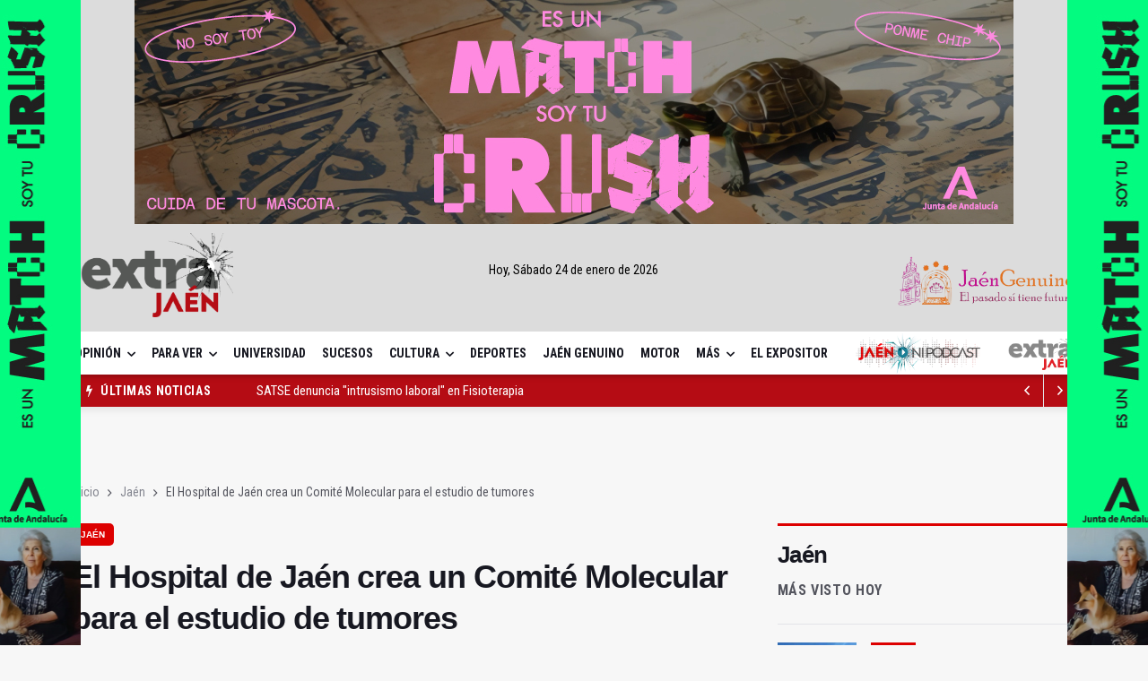

--- FILE ---
content_type: text/html; charset=UTF-8
request_url: https://extrajaen.com/actualidad/el-hospital-de-jaen-crea-un-comite-molecular-para-el-estudio-de-tumores
body_size: 20984
content:
<!DOCTYPE html>
<html lang="es">

<head>

  <title> 
  El Hospital de Jaén crea un Comité Molecular para el estudio de tumores
</title>

  <meta charset="utf-8">
  <!--[if IE]><meta http-equiv='X-UA-Compatible' content='IE=edge,chrome=1'><![endif]-->
  <meta name="viewport" content="width=device-width, initial-scale=1, shrink-to-fit=no" />
  <meta name="title" content=" 
  El Hospital de Jaén crea un Comité Molecular para el estudio de tumores
">
  <meta name="description" content=" 
  Un equipo multidisciplinar estudia el tratamiento de forma más precisa atendiendo a las alteraciones encontradas en cada paciente.
">


  <!-- Google Fonts -->
  <link href='https://fonts.googleapis.com/css?family=Montserrat:400,600,700%7CSource+Sans+Pro:400,600,700'
    rel='stylesheet'>
  <link href="https://fonts.googleapis.com/css2?family=EB+Garamond:ital,wght@0,400..800;1,400..800&display=swap" rel="stylesheet">
  <link rel="preconnect" href="https://fonts.gstatic.com">
  <link href="https://fonts.googleapis.com/css2?family=Roboto+Condensed:ital,wght@0,300;0,400;0,700;1,300;1,400;1,700&display=swap" rel="stylesheet">
  <link href="https://fonts.googleapis.com/css2?family=Noto+Sans+KR:wght@100&display=swap" rel="stylesheet">
  <link href="https://fonts.googleapis.com/css2?family=Tajawal:wght@200&display=swap" rel="stylesheet">
  <link href="https://fonts.googleapis.com/css2?family=Francois+One&display=swap" rel="stylesheet">
  <!-- Css -->
  <link rel="stylesheet" href="https://extrajaen.com/assets/multiniche/css/bootstrap.min.css"/>
  <link rel="stylesheet" href="https://extrajaen.com/assets/multiniche/css/font-icons.css"/>
  <link rel="stylesheet" href="https://extrajaen.com/assets/multiniche/css/style.css?ver=31122024"/>
  <link rel="stylesheet" href="https://extrajaen.com/assets/multiniche/css/custom.css?ver=31122024"/>
  <link rel="stylesheet" type="text/css" href="https://extrajaen.com/vendor/cookie-consent/css/cookie-consent.css">


  <!-- metas -->
  
  <meta property="og:site_name" content="Extra Jaén"/>
  <meta property="og:type" content="article"/>
  <meta property="og:locale" content="es_ES"/>
  <meta name="facebook-domain-verification" content="s3ei80n5bi227sbf2uraeluqw5syax"/>

  <meta property="al:iphone:url" content="https://extrajaen.com/jaen/el-hospital-de-jaen-crea-un-comite-molecular-para-el-estudio-de-tumores">
<meta property="al:android:url" content="https://extrajaen.com/jaen/el-hospital-de-jaen-crea-un-comite-molecular-para-el-estudio-de-tumores">
<link rel="canonical" href="https://extrajaen.com/jaen/el-hospital-de-jaen-crea-un-comite-molecular-para-el-estudio-de-tumores" />
<!-- /STANDARD META -->

<!-- FB RELATED META -->
<meta property="og:type" content="article">
<meta property="og:url" content="https://extrajaen.com/jaen/el-hospital-de-jaen-crea-un-comite-molecular-para-el-estudio-de-tumores"/>
<meta property="og:title" content="Extra Jaén | El Hospital de Jaén crea un Comité Molecular para el estudio de tumores"/>
<meta property="og:description" content="Un equipo multidisciplinar estudia el tratamiento de forma más precisa atendiendo a las alteraciones encontradas en cada paciente."/>
<meta property="og:image" content="http://img.extrajaen.com/publicaciones/Comité-Oncología-molecular.jpg"/>
<meta property="og:image:url" content="http://img.extrajaen.com/publicaciones/Comité-Oncología-molecular.jpg"/>
  
<meta name="medium" content="news" />

<link rel="image_src" href="http://img.extrajaen.com/publicaciones/Comité-Oncología-molecular.jpg" />
<meta property="fb:app_id" content="592309931674173">
<!-- /FB RELATED META -->

<!-- TWITTER RELATED META -->
<meta name="twitter:card" content="summary_large_image">
<meta name="twitter:site" content="@ExtraJaen">
<meta name="twitter:creator" content="@ExtraJaen">
<meta name="twitter:image:src" content="http://img.extrajaen.com/publicaciones/Comité-Oncología-molecular.jpg?68beb6f51759e">
<meta name="twitter:title" content="Extra Jaén | El Hospital de Jaén crea un Comité Molecular para el estudio de tumores" />
<meta name="twitter:description" content="Un equipo multidisciplinar estudia el tratamiento de forma más precisa atendiendo a las alteraciones encontradas en cada paciente." />
<!-- /TWITTER RELATED META -->


  <!-- Favicons -->
  <link rel="shortcut icon" href="https://extrajaen.com/assets/multiniche/img/favicon.ico">
  <link rel="apple-touch-icon" href="https://extrajaen.com/assets/multiniche/img/apple-touch-icon.png">
  <link rel="apple-touch-icon" sizes="72x72" href="https://extrajaen.com/assets/multiniche/img/apple-touch-icon-72x72.png">
  <link rel="apple-touch-icon" sizes="114x114" href="https://extrajaen.com/assets/multiniche/img/apple-touch-icon-114x114.png">
  <link rel="apple-touch-icon" sizes="57x57" href="https://extrajaen.com/assets/multiniche/img/apple-icon-57x57.png">
  <link rel="apple-touch-icon" sizes="60x60" href="https://extrajaen.com/assets/multiniche/img/apple-icon-60x60.png">
  <link rel="apple-touch-icon" sizes="72x72" href="https://extrajaen.com/assets/multiniche/img/apple-icon-72x72.png">
  <link rel="apple-touch-icon" sizes="76x76" href="https://extrajaen.com/assets/multiniche/img/apple-icon-76x76.png">
  <link rel="apple-touch-icon" sizes="114x114" href="https://extrajaen.com/assets/multiniche/img/apple-icon-114x114.png">
  <link rel="apple-touch-icon" sizes="120x120" href="https://extrajaen.com/assets/multiniche/img/apple-icon-120x120.png">
  <link rel="apple-touch-icon" sizes="144x144" href="https://extrajaen.com/assets/multiniche/img/apple-icon-144x144.png">
  <link rel="apple-touch-icon" sizes="152x152" href="https://extrajaen.com/assets/multiniche/img/apple-icon-152x152.png">
  <link rel="apple-touch-icon" sizes="180x180" href="https://extrajaen.com/assets/multiniche/img/apple-icon-180x180.png">
  <link rel="icon" type="image/png" sizes="192x192"  href="https://extrajaen.com/assets/multiniche/img/android-icon-192x192.png">
  <link rel="icon" type="image/png" sizes="32x32" href="https://extrajaen.com/assets/multiniche/img/favicon-32x32.png">
  <link rel="icon" type="image/png" sizes="96x96" href="https://extrajaen.com/assets/multiniche/img/favicon-96x96.png">
  <link rel="icon" type="image/png" sizes="16x16" href="https://extrajaen.com/assets/multiniche/img/favicon-16x16.png">
  <link rel="manifest" href="https://extrajaen.com/manifest.json">
  <meta name="msapplication-TileColor" content="#ffffff">
  <meta name="msapplication-TileImage" content="https://extrajaen.com/ms-icon-144x144.png">
  <meta name="theme-color" content="#ffffff">


  <!-- Lazyload (must be placed in head in order to work) -->
  <script src="https://extrajaen.com/assets/multiniche/js/lazysizes.min.js"></script>
  <!-- Global site tag (gtag.js) - Google Analytics -->
  <script async src="https://www.googletagmanager.com/gtag/js?id=G-PLH33T9WVS"></script>
  <script>
    window.dataLayer = window.dataLayer || [];
    function gtag(){dataLayer.push(arguments);}
    gtag('js', new Date());

    gtag('config', 'G-PLH33T9WVS');
  </script>

  <!-- Global site tag (gtag.js) - Google Ads: 10800522320 -->
  <script async src="https://www.googletagmanager.com/gtag/js?id=AW-10800522320"></script> <script> window.dataLayer = window.dataLayer || []; function gtag(){dataLayer.push(arguments);} gtag('js', new Date()); gtag('config', 'AW-10800522320'); </script>

  <!-- Twitter universal website tag code -->
  <script>
    !function(e,t,n,s,u,a){e.twq||(s=e.twq=function(){s.exe?s.exe.apply(s,arguments):s.queue.push(arguments);
    },s.version='1.1',s.queue=[],u=t.createElement(n),u.async=!0,u.src='//static.ads-twitter.com/uwt.js',
    a=t.getElementsByTagName(n)[0],a.parentNode.insertBefore(u,a))}(window,document,'script');
    // Insert Twitter Pixel ID and Standard Event data below
    twq('init','o8icy');
    twq('track','PageView');
  </script>
  <!-- End Twitter universal website tag code -->

  <!-- Meta Pixel Code -->
  <script>
    !function(f,b,e,v,n,t,s){
    if(f.fbq)return;n=f.fbq=function(){n.callMethod?
    n.callMethod.apply(n,arguments):n.queue.push(arguments)};
    if(!f._fbq)f._fbq=n;n.push=n;n.loaded=!0;n.version='2.0';
    n.queue=[];t=b.createElement(e);t.async=!0;
    t.src=v;s=b.getElementsByTagName(e)[0];
    s.parentNode.insertBefore(t,s)}(window, document,'script',
    'https://connect.facebook.net/en_US/fbevents.js');
    fbq('init', '641980924189016');
    fbq('track', 'PageView');
  </script>
  <noscript>
    <img height="1" width="1" style="display:none" src="https://www.facebook.com/tr?id=641980924189016&ev=PageView&noscript=1"/>
  </noscript>
  <!-- End Meta Pixel Code -->

  <!-- marfeel -->
  <script type="text/javascript">
    !function(){"use strict";function e(e){var t=!(arguments.length>1&&void 0!==arguments[1])||arguments[1],c=document.createElement("script");c.src=e,t?c.type="module":(c.async=!0,c.type="text/javascript",c.setAttribute("nomodule",""));var n=document.getElementsByTagName("script")[0];n.parentNode.insertBefore(c,n)}!function(t,c){!function(t,c,n){var a,o,r;n.accountId=c,null!==(a=t.marfeel)&&void 0!==a||(t.marfeel={}),null!==(o=(r=t.marfeel).cmd)&&void 0!==o||(r.cmd=[]),t.marfeel.config=n;var i="https://sdk.mrf.io/statics";e("".concat(i,"/marfeel-sdk.js?id=").concat(c),!0),e("".concat(i,"/marfeel-sdk.es5.js?id=").concat(c),!1)}(t,c,arguments.length>2&&void 0!==arguments[2]?arguments[2]:{})}(window,7321,{} /* Config */)}();
  </script>

  <!--METRICOOL-->
  <script>function loadScript(a){var b=document.getElementsByTagName("head")[0],c=document.createElement("script");c.type="text/javascript",c.src="https://tracker.metricool.com/resources/be.js",c.onreadystatechange=a,c.onload=a,b.appendChild(c)}loadScript(function(){beTracker.t({hash:"52c9cd43af203f0bf424aa4f6c59b617"})});</script>



  <script src="https://www.google.com/recaptcha/api.js" async defer></script>
  <style>
                .nav__menu > li > .cat-jaen:before {
            background-color: #DD0000 !important;
            height:8px;
        }

        .hr-jaen {
            border-top: 5px solid #DD0000;
            margin-top: 0;
            margin-bottom: 10px;
            height:5px; 
            width: 50px;
            margin: 0;
        }

        .text-jaen:hover {
            color: #DD0000!important;
        }
        .colortx-jaen {
            color: #DD0000!important;
        }
        .title-wrap.title-wrap--line.colortx-jaen {
            border-top: 3px solid #DD0000!important;
            padding-top: 16px;
        }
        a.text-jaen{
            font-weight: 700;
            font-size: 14px;
        }
        
        
            .nav__menu > li > .cat-opinion:before {
            background-color: #52A9E1 !important;
            height:8px;
        }

        .hr-opinion {
            border-top: 5px solid #52A9E1;
            margin-top: 0;
            margin-bottom: 10px;
            height:5px; 
            width: 50px;
            margin: 0;
        }

        .text-opinion:hover {
            color: #52A9E1!important;
        }
        .colortx-opinion {
            color: #52A9E1!important;
        }
        .title-wrap.title-wrap--line.colortx-opinion {
            border-top: 3px solid #52A9E1!important;
            padding-top: 16px;
        }
        a.text-opinion{
            font-weight: 700;
            font-size: 14px;
        }
        
        
            .nav__menu > li > .cat-epm:before {
            background-color: #E0E0E0 !important;
            height:8px;
        }

        .hr-epm {
            border-top: 5px solid #E0E0E0;
            margin-top: 0;
            margin-bottom: 10px;
            height:5px; 
            width: 50px;
            margin: 0;
        }

        .text-epm:hover {
            color: #E0E0E0!important;
        }
        .colortx-epm {
            color: #E0E0E0!important;
        }
        .title-wrap.title-wrap--line.colortx-epm {
            border-top: 3px solid #E0E0E0!important;
            padding-top: 16px;
        }
        a.text-epm{
            font-weight: 700;
            font-size: 14px;
        }
        
        
            .nav__menu > li > .cat-nuestros-programas:before {
            background-color: #C6C6C6 !important;
            height:8px;
        }

        .hr-nuestros-programas {
            border-top: 5px solid #C6C6C6;
            margin-top: 0;
            margin-bottom: 10px;
            height:5px; 
            width: 50px;
            margin: 0;
        }

        .text-nuestros-programas:hover {
            color: #C6C6C6!important;
        }
        .colortx-nuestros-programas {
            color: #C6C6C6!important;
        }
        .title-wrap.title-wrap--line.colortx-nuestros-programas {
            border-top: 3px solid #C6C6C6!important;
            padding-top: 16px;
        }
        a.text-nuestros-programas{
            font-weight: 700;
            font-size: 14px;
        }
        
        
            .nav__menu > li > .cat-universidad:before {
            background-color: #4B2DF5 !important;
            height:8px;
        }

        .hr-universidad {
            border-top: 5px solid #4B2DF5;
            margin-top: 0;
            margin-bottom: 10px;
            height:5px; 
            width: 50px;
            margin: 0;
        }

        .text-universidad:hover {
            color: #4B2DF5!important;
        }
        .colortx-universidad {
            color: #4B2DF5!important;
        }
        .title-wrap.title-wrap--line.colortx-universidad {
            border-top: 3px solid #4B2DF5!important;
            padding-top: 16px;
        }
        a.text-universidad{
            font-weight: 700;
            font-size: 14px;
        }
        
        
            .nav__menu > li > .cat-cultura:before {
            background-color: #677065 !important;
            height:8px;
        }

        .hr-cultura {
            border-top: 5px solid #677065;
            margin-top: 0;
            margin-bottom: 10px;
            height:5px; 
            width: 50px;
            margin: 0;
        }

        .text-cultura:hover {
            color: #677065!important;
        }
        .colortx-cultura {
            color: #677065!important;
        }
        .title-wrap.title-wrap--line.colortx-cultura {
            border-top: 3px solid #677065!important;
            padding-top: 16px;
        }
        a.text-cultura{
            font-weight: 700;
            font-size: 14px;
        }
        
        
            .nav__menu > li > .cat-deportes:before {
            background-color: #9E0D0D !important;
            height:8px;
        }

        .hr-deportes {
            border-top: 5px solid #9E0D0D;
            margin-top: 0;
            margin-bottom: 10px;
            height:5px; 
            width: 50px;
            margin: 0;
        }

        .text-deportes:hover {
            color: #9E0D0D!important;
        }
        .colortx-deportes {
            color: #9E0D0D!important;
        }
        .title-wrap.title-wrap--line.colortx-deportes {
            border-top: 3px solid #9E0D0D!important;
            padding-top: 16px;
        }
        a.text-deportes{
            font-weight: 700;
            font-size: 14px;
        }
        
        
            .nav__menu > li > .cat-jaen-genuino:before {
            background-color: #AD14E5 !important;
            height:8px;
        }

        .hr-jaen-genuino {
            border-top: 5px solid #AD14E5;
            margin-top: 0;
            margin-bottom: 10px;
            height:5px; 
            width: 50px;
            margin: 0;
        }

        .text-jaen-genuino:hover {
            color: #AD14E5!important;
        }
        .colortx-jaen-genuino {
            color: #AD14E5!important;
        }
        .title-wrap.title-wrap--line.colortx-jaen-genuino {
            border-top: 3px solid #AD14E5!important;
            padding-top: 16px;
        }
        a.text-jaen-genuino{
            font-weight: 700;
            font-size: 14px;
        }
        
        
            .nav__menu > li > .cat-motor:before {
            background-color: #49928C !important;
            height:8px;
        }

        .hr-motor {
            border-top: 5px solid #49928C;
            margin-top: 0;
            margin-bottom: 10px;
            height:5px; 
            width: 50px;
            margin: 0;
        }

        .text-motor:hover {
            color: #49928C!important;
        }
        .colortx-motor {
            color: #49928C!important;
        }
        .title-wrap.title-wrap--line.colortx-motor {
            border-top: 3px solid #49928C!important;
            padding-top: 16px;
        }
        a.text-motor{
            font-weight: 700;
            font-size: 14px;
        }
        
        
            .nav__menu > li > .cat-mas:before {
            background-color: #3FDB92 !important;
            height:8px;
        }

        .hr-mas {
            border-top: 5px solid #3FDB92;
            margin-top: 0;
            margin-bottom: 10px;
            height:5px; 
            width: 50px;
            margin: 0;
        }

        .text-mas:hover {
            color: #3FDB92!important;
        }
        .colortx-mas {
            color: #3FDB92!important;
        }
        .title-wrap.title-wrap--line.colortx-mas {
            border-top: 3px solid #3FDB92!important;
            padding-top: 16px;
        }
        a.text-mas{
            font-weight: 700;
            font-size: 14px;
        }
        
        
            .nav__menu > li > .cat-el--expositor:before {
            background-color: #00D0F5 !important;
            height:8px;
        }

        .hr-el--expositor {
            border-top: 5px solid #00D0F5;
            margin-top: 0;
            margin-bottom: 10px;
            height:5px; 
            width: 50px;
            margin: 0;
        }

        .text-el--expositor:hover {
            color: #00D0F5!important;
        }
        .colortx-el--expositor {
            color: #00D0F5!important;
        }
        .title-wrap.title-wrap--line.colortx-el--expositor {
            border-top: 3px solid #00D0F5!important;
            padding-top: 16px;
        }
        a.text-el--expositor{
            font-weight: 700;
            font-size: 14px;
        }
        
        
            .nav__menu > li > .cat-podcasts:before {
            background-color: #1917DD !important;
            height:8px;
        }

        .hr-podcasts {
            border-top: 5px solid #1917DD;
            margin-top: 0;
            margin-bottom: 10px;
            height:5px; 
            width: 50px;
            margin: 0;
        }

        .text-podcasts:hover {
            color: #1917DD!important;
        }
        .colortx-podcasts {
            color: #1917DD!important;
        }
        .title-wrap.title-wrap--line.colortx-podcasts {
            border-top: 3px solid #1917DD!important;
            padding-top: 16px;
        }
        a.text-podcasts{
            font-weight: 700;
            font-size: 14px;
        }
        
        
    
            .hr-con-perspectiva-surena {
            border-top: 5px solid #FF0000;
            margin-top: 0;
            margin-bottom: 10px;
            height:5px; 
            width: 50px;
            margin: 0;
        }
        .text-con-perspectiva-surena:hover {
            color: #FF0000 !important;
        }
        .colortx-con-perspectiva-surena {
            color: #FF0000!important;
        }
        .title-wrap.title-wrap--line.colortx-con-perspectiva-surena {
            border-top: 3px solid #FF0000!important;
            padding-top: 16px;
        }
        a.text-con-perspectiva-surena{
            font-weight: 700;
            font-size: 14px;
        }
            .hr-la-chapa {
            border-top: 5px solid #FF0000;
            margin-top: 0;
            margin-bottom: 10px;
            height:5px; 
            width: 50px;
            margin: 0;
        }
        .text-la-chapa:hover {
            color: #FF0000 !important;
        }
        .colortx-la-chapa {
            color: #FF0000!important;
        }
        .title-wrap.title-wrap--line.colortx-la-chapa {
            border-top: 3px solid #FF0000!important;
            padding-top: 16px;
        }
        a.text-la-chapa{
            font-weight: 700;
            font-size: 14px;
        }
            .hr-el-expositor {
            border-top: 5px solid #FF0000;
            margin-top: 0;
            margin-bottom: 10px;
            height:5px; 
            width: 50px;
            margin: 0;
        }
        .text-el-expositor:hover {
            color: #FF0000 !important;
        }
        .colortx-el-expositor {
            color: #FF0000!important;
        }
        .title-wrap.title-wrap--line.colortx-el-expositor {
            border-top: 3px solid #FF0000!important;
            padding-top: 16px;
        }
        a.text-el-expositor{
            font-weight: 700;
            font-size: 14px;
        }
            .hr-entre-olivos,-aceitunas-y-aceite {
            border-top: 5px solid #FF0000;
            margin-top: 0;
            margin-bottom: 10px;
            height:5px; 
            width: 50px;
            margin: 0;
        }
        .text-entre-olivos,-aceitunas-y-aceite:hover {
            color: #FF0000 !important;
        }
        .colortx-entre-olivos,-aceitunas-y-aceite {
            color: #FF0000!important;
        }
        .title-wrap.title-wrap--line.colortx-entre-olivos,-aceitunas-y-aceite {
            border-top: 3px solid #FF0000!important;
            padding-top: 16px;
        }
        a.text-entre-olivos,-aceitunas-y-aceite{
            font-weight: 700;
            font-size: 14px;
        }
            .hr-sobre-nuestras-piedras-lunares {
            border-top: 5px solid #FF0000;
            margin-top: 0;
            margin-bottom: 10px;
            height:5px; 
            width: 50px;
            margin: 0;
        }
        .text-sobre-nuestras-piedras-lunares:hover {
            color: #FF0000 !important;
        }
        .colortx-sobre-nuestras-piedras-lunares {
            color: #FF0000!important;
        }
        .title-wrap.title-wrap--line.colortx-sobre-nuestras-piedras-lunares {
            border-top: 3px solid #FF0000!important;
            padding-top: 16px;
        }
        a.text-sobre-nuestras-piedras-lunares{
            font-weight: 700;
            font-size: 14px;
        }
            .hr-la-bisagra {
            border-top: 5px solid #FF0000;
            margin-top: 0;
            margin-bottom: 10px;
            height:5px; 
            width: 50px;
            margin: 0;
        }
        .text-la-bisagra:hover {
            color: #FF0000 !important;
        }
        .colortx-la-bisagra {
            color: #FF0000!important;
        }
        .title-wrap.title-wrap--line.colortx-la-bisagra {
            border-top: 3px solid #FF0000!important;
            padding-top: 16px;
        }
        a.text-la-bisagra{
            font-weight: 700;
            font-size: 14px;
        }
            .hr-la-tirilla {
            border-top: 5px solid #FF0000;
            margin-top: 0;
            margin-bottom: 10px;
            height:5px; 
            width: 50px;
            margin: 0;
        }
        .text-la-tirilla:hover {
            color: #FF0000 !important;
        }
        .colortx-la-tirilla {
            color: #FF0000!important;
        }
        .title-wrap.title-wrap--line.colortx-la-tirilla {
            border-top: 3px solid #FF0000!important;
            padding-top: 16px;
        }
        a.text-la-tirilla{
            font-weight: 700;
            font-size: 14px;
        }
            .hr-agenda-constitucional {
            border-top: 5px solid #FF0000;
            margin-top: 0;
            margin-bottom: 10px;
            height:5px; 
            width: 50px;
            margin: 0;
        }
        .text-agenda-constitucional:hover {
            color: #FF0000 !important;
        }
        .colortx-agenda-constitucional {
            color: #FF0000!important;
        }
        .title-wrap.title-wrap--line.colortx-agenda-constitucional {
            border-top: 3px solid #FF0000!important;
            padding-top: 16px;
        }
        a.text-agenda-constitucional{
            font-weight: 700;
            font-size: 14px;
        }
            .hr-el-bar-de-la-esquina {
            border-top: 5px solid #FF0000;
            margin-top: 0;
            margin-bottom: 10px;
            height:5px; 
            width: 50px;
            margin: 0;
        }
        .text-el-bar-de-la-esquina:hover {
            color: #FF0000 !important;
        }
        .colortx-el-bar-de-la-esquina {
            color: #FF0000!important;
        }
        .title-wrap.title-wrap--line.colortx-el-bar-de-la-esquina {
            border-top: 3px solid #FF0000!important;
            padding-top: 16px;
        }
        a.text-el-bar-de-la-esquina{
            font-weight: 700;
            font-size: 14px;
        }
            .hr-detras-de-la-columna {
            border-top: 5px solid #FF0000;
            margin-top: 0;
            margin-bottom: 10px;
            height:5px; 
            width: 50px;
            margin: 0;
        }
        .text-detras-de-la-columna:hover {
            color: #FF0000 !important;
        }
        .colortx-detras-de-la-columna {
            color: #FF0000!important;
        }
        .title-wrap.title-wrap--line.colortx-detras-de-la-columna {
            border-top: 3px solid #FF0000!important;
            padding-top: 16px;
        }
        a.text-detras-de-la-columna{
            font-weight: 700;
            font-size: 14px;
        }
            .hr-mediodia-en-la-provincia-de-jaen {
            border-top: 5px solid #FF0000;
            margin-top: 0;
            margin-bottom: 10px;
            height:5px; 
            width: 50px;
            margin: 0;
        }
        .text-mediodia-en-la-provincia-de-jaen:hover {
            color: #FF0000 !important;
        }
        .colortx-mediodia-en-la-provincia-de-jaen {
            color: #FF0000!important;
        }
        .title-wrap.title-wrap--line.colortx-mediodia-en-la-provincia-de-jaen {
            border-top: 3px solid #FF0000!important;
            padding-top: 16px;
        }
        a.text-mediodia-en-la-provincia-de-jaen{
            font-weight: 700;
            font-size: 14px;
        }
            .hr-regimen-abierto {
            border-top: 5px solid #FF0000;
            margin-top: 0;
            margin-bottom: 10px;
            height:5px; 
            width: 50px;
            margin: 0;
        }
        .text-regimen-abierto:hover {
            color: #FF0000 !important;
        }
        .colortx-regimen-abierto {
            color: #FF0000!important;
        }
        .title-wrap.title-wrap--line.colortx-regimen-abierto {
            border-top: 3px solid #FF0000!important;
            padding-top: 16px;
        }
        a.text-regimen-abierto{
            font-weight: 700;
            font-size: 14px;
        }
            .hr-jaen-en-cifras {
            border-top: 5px solid #FF0000;
            margin-top: 0;
            margin-bottom: 10px;
            height:5px; 
            width: 50px;
            margin: 0;
        }
        .text-jaen-en-cifras:hover {
            color: #FF0000 !important;
        }
        .colortx-jaen-en-cifras {
            color: #FF0000!important;
        }
        .title-wrap.title-wrap--line.colortx-jaen-en-cifras {
            border-top: 3px solid #FF0000!important;
            padding-top: 16px;
        }
        a.text-jaen-en-cifras{
            font-weight: 700;
            font-size: 14px;
        }
            .hr-la-&quot;gregue&quot;-del-dia {
            border-top: 5px solid #EB0D0D;
            margin-top: 0;
            margin-bottom: 10px;
            height:5px; 
            width: 50px;
            margin: 0;
        }
        .text-la-&quot;gregue&quot;-del-dia:hover {
            color: #EB0D0D !important;
        }
        .colortx-la-&quot;gregue&quot;-del-dia {
            color: #EB0D0D!important;
        }
        .title-wrap.title-wrap--line.colortx-la-&quot;gregue&quot;-del-dia {
            border-top: 3px solid #EB0D0D!important;
            padding-top: 16px;
        }
        a.text-la-&quot;gregue&quot;-del-dia{
            font-weight: 700;
            font-size: 14px;
        }
            .hr-estilo-olivar {
            border-top: 5px solid #F6E046;
            margin-top: 0;
            margin-bottom: 10px;
            height:5px; 
            width: 50px;
            margin: 0;
        }
        .text-estilo-olivar:hover {
            color: #F6E046 !important;
        }
        .colortx-estilo-olivar {
            color: #F6E046!important;
        }
        .title-wrap.title-wrap--line.colortx-estilo-olivar {
            border-top: 3px solid #F6E046!important;
            padding-top: 16px;
        }
        a.text-estilo-olivar{
            font-weight: 700;
            font-size: 14px;
        }
            .hr-mis-amores {
            border-top: 5px solid #267609;
            margin-top: 0;
            margin-bottom: 10px;
            height:5px; 
            width: 50px;
            margin: 0;
        }
        .text-mis-amores:hover {
            color: #267609 !important;
        }
        .colortx-mis-amores {
            color: #267609!important;
        }
        .title-wrap.title-wrap--line.colortx-mis-amores {
            border-top: 3px solid #267609!important;
            padding-top: 16px;
        }
        a.text-mis-amores{
            font-weight: 700;
            font-size: 14px;
        }
            .hr-el-rincon-del-epicureo.-apuntes-de-gastronomia. {
            border-top: 5px solid #94C734;
            margin-top: 0;
            margin-bottom: 10px;
            height:5px; 
            width: 50px;
            margin: 0;
        }
        .text-el-rincon-del-epicureo.-apuntes-de-gastronomia.:hover {
            color: #94C734 !important;
        }
        .colortx-el-rincon-del-epicureo.-apuntes-de-gastronomia. {
            color: #94C734!important;
        }
        .title-wrap.title-wrap--line.colortx-el-rincon-del-epicureo.-apuntes-de-gastronomia. {
            border-top: 3px solid #94C734!important;
            padding-top: 16px;
        }
        a.text-el-rincon-del-epicureo.-apuntes-de-gastronomia.{
            font-weight: 700;
            font-size: 14px;
        }
            .hr-a-contracorriente {
            border-top: 5px solid #C53434;
            margin-top: 0;
            margin-bottom: 10px;
            height:5px; 
            width: 50px;
            margin: 0;
        }
        .text-a-contracorriente:hover {
            color: #C53434 !important;
        }
        .colortx-a-contracorriente {
            color: #C53434!important;
        }
        .title-wrap.title-wrap--line.colortx-a-contracorriente {
            border-top: 3px solid #C53434!important;
            padding-top: 16px;
        }
        a.text-a-contracorriente{
            font-weight: 700;
            font-size: 14px;
        }
            .hr-aurea-mediocritas {
            border-top: 5px solid #EEE82F;
            margin-top: 0;
            margin-bottom: 10px;
            height:5px; 
            width: 50px;
            margin: 0;
        }
        .text-aurea-mediocritas:hover {
            color: #EEE82F !important;
        }
        .colortx-aurea-mediocritas {
            color: #EEE82F!important;
        }
        .title-wrap.title-wrap--line.colortx-aurea-mediocritas {
            border-top: 3px solid #EEE82F!important;
            padding-top: 16px;
        }
        a.text-aurea-mediocritas{
            font-weight: 700;
            font-size: 14px;
        }
            .hr-juancarlerias {
            border-top: 5px solid #1E6C2B;
            margin-top: 0;
            margin-bottom: 10px;
            height:5px; 
            width: 50px;
            margin: 0;
        }
        .text-juancarlerias:hover {
            color: #1E6C2B !important;
        }
        .colortx-juancarlerias {
            color: #1E6C2B!important;
        }
        .title-wrap.title-wrap--line.colortx-juancarlerias {
            border-top: 3px solid #1E6C2B!important;
            padding-top: 16px;
        }
        a.text-juancarlerias{
            font-weight: 700;
            font-size: 14px;
        }
            .hr-a-contrapunto {
            border-top: 5px solid #383CAD;
            margin-top: 0;
            margin-bottom: 10px;
            height:5px; 
            width: 50px;
            margin: 0;
        }
        .text-a-contrapunto:hover {
            color: #383CAD !important;
        }
        .colortx-a-contrapunto {
            color: #383CAD!important;
        }
        .title-wrap.title-wrap--line.colortx-a-contrapunto {
            border-top: 3px solid #383CAD!important;
            padding-top: 16px;
        }
        a.text-a-contrapunto{
            font-weight: 700;
            font-size: 14px;
        }
            .hr-abierto-por-derribo {
            border-top: 5px solid #9D8C15;
            margin-top: 0;
            margin-bottom: 10px;
            height:5px; 
            width: 50px;
            margin: 0;
        }
        .text-abierto-por-derribo:hover {
            color: #9D8C15 !important;
        }
        .colortx-abierto-por-derribo {
            color: #9D8C15!important;
        }
        .title-wrap.title-wrap--line.colortx-abierto-por-derribo {
            border-top: 3px solid #9D8C15!important;
            padding-top: 16px;
        }
        a.text-abierto-por-derribo{
            font-weight: 700;
            font-size: 14px;
        }
            .hr-me-suda-la-polca {
            border-top: 5px solid #42820B;
            margin-top: 0;
            margin-bottom: 10px;
            height:5px; 
            width: 50px;
            margin: 0;
        }
        .text-me-suda-la-polca:hover {
            color: #42820B !important;
        }
        .colortx-me-suda-la-polca {
            color: #42820B!important;
        }
        .title-wrap.title-wrap--line.colortx-me-suda-la-polca {
            border-top: 3px solid #42820B!important;
            padding-top: 16px;
        }
        a.text-me-suda-la-polca{
            font-weight: 700;
            font-size: 14px;
        }
            .hr-el-senderista-loco {
            border-top: 5px solid #C917DE;
            margin-top: 0;
            margin-bottom: 10px;
            height:5px; 
            width: 50px;
            margin: 0;
        }
        .text-el-senderista-loco:hover {
            color: #C917DE !important;
        }
        .colortx-el-senderista-loco {
            color: #C917DE!important;
        }
        .title-wrap.title-wrap--line.colortx-el-senderista-loco {
            border-top: 3px solid #C917DE!important;
            padding-top: 16px;
        }
        a.text-el-senderista-loco{
            font-weight: 700;
            font-size: 14px;
        }
            .hr-carmina-nemo-legit {
            border-top: 5px solid #919191;
            margin-top: 0;
            margin-bottom: 10px;
            height:5px; 
            width: 50px;
            margin: 0;
        }
        .text-carmina-nemo-legit:hover {
            color: #919191 !important;
        }
        .colortx-carmina-nemo-legit {
            color: #919191!important;
        }
        .title-wrap.title-wrap--line.colortx-carmina-nemo-legit {
            border-top: 3px solid #919191!important;
            padding-top: 16px;
        }
        a.text-carmina-nemo-legit{
            font-weight: 700;
            font-size: 14px;
        }
            .hr-hijas-de-lilith {
            border-top: 5px solid #990000;
            margin-top: 0;
            margin-bottom: 10px;
            height:5px; 
            width: 50px;
            margin: 0;
        }
        .text-hijas-de-lilith:hover {
            color: #990000 !important;
        }
        .colortx-hijas-de-lilith {
            color: #990000!important;
        }
        .title-wrap.title-wrap--line.colortx-hijas-de-lilith {
            border-top: 3px solid #990000!important;
            padding-top: 16px;
        }
        a.text-hijas-de-lilith{
            font-weight: 700;
            font-size: 14px;
        }
            .hr-por-los-canones {
            border-top: 5px solid #AA0FA4;
            margin-top: 0;
            margin-bottom: 10px;
            height:5px; 
            width: 50px;
            margin: 0;
        }
        .text-por-los-canones:hover {
            color: #AA0FA4 !important;
        }
        .colortx-por-los-canones {
            color: #AA0FA4!important;
        }
        .title-wrap.title-wrap--line.colortx-por-los-canones {
            border-top: 3px solid #AA0FA4!important;
            padding-top: 16px;
        }
        a.text-por-los-canones{
            font-weight: 700;
            font-size: 14px;
        }
            .hr-fartlek {
            border-top: 5px solid #0AAA46;
            margin-top: 0;
            margin-bottom: 10px;
            height:5px; 
            width: 50px;
            margin: 0;
        }
        .text-fartlek:hover {
            color: #0AAA46 !important;
        }
        .colortx-fartlek {
            color: #0AAA46!important;
        }
        .title-wrap.title-wrap--line.colortx-fartlek {
            border-top: 3px solid #0AAA46!important;
            padding-top: 16px;
        }
        a.text-fartlek{
            font-weight: 700;
            font-size: 14px;
        }
            .hr-el-duende-del-callejon {
            border-top: 5px solid #B6B2DE;
            margin-top: 0;
            margin-bottom: 10px;
            height:5px; 
            width: 50px;
            margin: 0;
        }
        .text-el-duende-del-callejon:hover {
            color: #B6B2DE !important;
        }
        .colortx-el-duende-del-callejon {
            color: #B6B2DE!important;
        }
        .title-wrap.title-wrap--line.colortx-el-duende-del-callejon {
            border-top: 3px solid #B6B2DE!important;
            padding-top: 16px;
        }
        a.text-el-duende-del-callejon{
            font-weight: 700;
            font-size: 14px;
        }
            .hr-politica-con-sur {
            border-top: 5px solid #1A3BC2;
            margin-top: 0;
            margin-bottom: 10px;
            height:5px; 
            width: 50px;
            margin: 0;
        }
        .text-politica-con-sur:hover {
            color: #1A3BC2 !important;
        }
        .colortx-politica-con-sur {
            color: #1A3BC2!important;
        }
        .title-wrap.title-wrap--line.colortx-politica-con-sur {
            border-top: 3px solid #1A3BC2!important;
            padding-top: 16px;
        }
        a.text-politica-con-sur{
            font-weight: 700;
            font-size: 14px;
        }
            .hr-la-entrevista {
            border-top: 5px solid #BFB0B0;
            margin-top: 0;
            margin-bottom: 10px;
            height:5px; 
            width: 50px;
            margin: 0;
        }
        .text-la-entrevista:hover {
            color: #BFB0B0 !important;
        }
        .colortx-la-entrevista {
            color: #BFB0B0!important;
        }
        .title-wrap.title-wrap--line.colortx-la-entrevista {
            border-top: 3px solid #BFB0B0!important;
            padding-top: 16px;
        }
        a.text-la-entrevista{
            font-weight: 700;
            font-size: 14px;
        }
            .hr-los-manolos {
            border-top: 5px solid #565555;
            margin-top: 0;
            margin-bottom: 10px;
            height:5px; 
            width: 50px;
            margin: 0;
        }
        .text-los-manolos:hover {
            color: #565555 !important;
        }
        .colortx-los-manolos {
            color: #565555!important;
        }
        .title-wrap.title-wrap--line.colortx-los-manolos {
            border-top: 3px solid #565555!important;
            padding-top: 16px;
        }
        a.text-los-manolos{
            font-weight: 700;
            font-size: 14px;
        }
            .hr-de-bar-en-peor {
            border-top: 5px solid #EEAF42;
            margin-top: 0;
            margin-bottom: 10px;
            height:5px; 
            width: 50px;
            margin: 0;
        }
        .text-de-bar-en-peor:hover {
            color: #EEAF42 !important;
        }
        .colortx-de-bar-en-peor {
            color: #EEAF42!important;
        }
        .title-wrap.title-wrap--line.colortx-de-bar-en-peor {
            border-top: 3px solid #EEAF42!important;
            padding-top: 16px;
        }
        a.text-de-bar-en-peor{
            font-weight: 700;
            font-size: 14px;
        }
            .hr-el-ojo-tuerto {
            border-top: 5px solid #CA1010;
            margin-top: 0;
            margin-bottom: 10px;
            height:5px; 
            width: 50px;
            margin: 0;
        }
        .text-el-ojo-tuerto:hover {
            color: #CA1010 !important;
        }
        .colortx-el-ojo-tuerto {
            color: #CA1010!important;
        }
        .title-wrap.title-wrap--line.colortx-el-ojo-tuerto {
            border-top: 3px solid #CA1010!important;
            padding-top: 16px;
        }
        a.text-el-ojo-tuerto{
            font-weight: 700;
            font-size: 14px;
        }
            .hr-voces-con-brio {
            border-top: 5px solid #E40707;
            margin-top: 0;
            margin-bottom: 10px;
            height:5px; 
            width: 50px;
            margin: 0;
        }
        .text-voces-con-brio:hover {
            color: #E40707 !important;
        }
        .colortx-voces-con-brio {
            color: #E40707!important;
        }
        .title-wrap.title-wrap--line.colortx-voces-con-brio {
            border-top: 3px solid #E40707!important;
            padding-top: 16px;
        }
        a.text-voces-con-brio{
            font-weight: 700;
            font-size: 14px;
        }
            .hr-las-listas-semanales-de-... {
            border-top: 5px solid #614E4E;
            margin-top: 0;
            margin-bottom: 10px;
            height:5px; 
            width: 50px;
            margin: 0;
        }
        .text-las-listas-semanales-de-...:hover {
            color: #614E4E !important;
        }
        .colortx-las-listas-semanales-de-... {
            color: #614E4E!important;
        }
        .title-wrap.title-wrap--line.colortx-las-listas-semanales-de-... {
            border-top: 3px solid #614E4E!important;
            padding-top: 16px;
        }
        a.text-las-listas-semanales-de-...{
            font-weight: 700;
            font-size: 14px;
        }
            .hr-las-7-maravillas-del-jaen-de-todos-los-tiempos {
            border-top: 5px solid #0A892D;
            margin-top: 0;
            margin-bottom: 10px;
            height:5px; 
            width: 50px;
            margin: 0;
        }
        .text-las-7-maravillas-del-jaen-de-todos-los-tiempos:hover {
            color: #0A892D !important;
        }
        .colortx-las-7-maravillas-del-jaen-de-todos-los-tiempos {
            color: #0A892D!important;
        }
        .title-wrap.title-wrap--line.colortx-las-7-maravillas-del-jaen-de-todos-los-tiempos {
            border-top: 3px solid #0A892D!important;
            padding-top: 16px;
        }
        a.text-las-7-maravillas-del-jaen-de-todos-los-tiempos{
            font-weight: 700;
            font-size: 14px;
        }
            .hr-los-acusticos-de-extra-jaen {
            border-top: 5px solid #535050;
            margin-top: 0;
            margin-bottom: 10px;
            height:5px; 
            width: 50px;
            margin: 0;
        }
        .text-los-acusticos-de-extra-jaen:hover {
            color: #535050 !important;
        }
        .colortx-los-acusticos-de-extra-jaen {
            color: #535050!important;
        }
        .title-wrap.title-wrap--line.colortx-los-acusticos-de-extra-jaen {
            border-top: 3px solid #535050!important;
            padding-top: 16px;
        }
        a.text-los-acusticos-de-extra-jaen{
            font-weight: 700;
            font-size: 14px;
        }
            .hr-turismo {
            border-top: 5px solid #0EC321;
            margin-top: 0;
            margin-bottom: 10px;
            height:5px; 
            width: 50px;
            margin: 0;
        }
        .text-turismo:hover {
            color: #0EC321 !important;
        }
        .colortx-turismo {
            color: #0EC321!important;
        }
        .title-wrap.title-wrap--line.colortx-turismo {
            border-top: 3px solid #0EC321!important;
            padding-top: 16px;
        }
        a.text-turismo{
            font-weight: 700;
            font-size: 14px;
        }
            .hr-agricultura {
            border-top: 5px solid #CE7819;
            margin-top: 0;
            margin-bottom: 10px;
            height:5px; 
            width: 50px;
            margin: 0;
        }
        .text-agricultura:hover {
            color: #CE7819 !important;
        }
        .colortx-agricultura {
            color: #CE7819!important;
        }
        .title-wrap.title-wrap--line.colortx-agricultura {
            border-top: 3px solid #CE7819!important;
            padding-top: 16px;
        }
        a.text-agricultura{
            font-weight: 700;
            font-size: 14px;
        }
            .hr-empresa {
            border-top: 5px solid #5F1E7E;
            margin-top: 0;
            margin-bottom: 10px;
            height:5px; 
            width: 50px;
            margin: 0;
        }
        .text-empresa:hover {
            color: #5F1E7E !important;
        }
        .colortx-empresa {
            color: #5F1E7E!important;
        }
        .title-wrap.title-wrap--line.colortx-empresa {
            border-top: 3px solid #5F1E7E!important;
            padding-top: 16px;
        }
        a.text-empresa{
            font-weight: 700;
            font-size: 14px;
        }
            .hr-reportajes {
            border-top: 5px solid #056E1A;
            margin-top: 0;
            margin-bottom: 10px;
            height:5px; 
            width: 50px;
            margin: 0;
        }
        .text-reportajes:hover {
            color: #056E1A !important;
        }
        .colortx-reportajes {
            color: #056E1A!important;
        }
        .title-wrap.title-wrap--line.colortx-reportajes {
            border-top: 3px solid #056E1A!important;
            padding-top: 16px;
        }
        a.text-reportajes{
            font-weight: 700;
            font-size: 14px;
        }
            .hr-viernes-viajeros {
            border-top: 5px solid #056E1A;
            margin-top: 0;
            margin-bottom: 10px;
            height:5px; 
            width: 50px;
            margin: 0;
        }
        .text-viernes-viajeros:hover {
            color: #056E1A !important;
        }
        .colortx-viernes-viajeros {
            color: #056E1A!important;
        }
        .title-wrap.title-wrap--line.colortx-viernes-viajeros {
            border-top: 3px solid #056E1A!important;
            padding-top: 16px;
        }
        a.text-viernes-viajeros{
            font-weight: 700;
            font-size: 14px;
        }
            .hr-volver {
            border-top: 5px solid #056E1A;
            margin-top: 0;
            margin-bottom: 10px;
            height:5px; 
            width: 50px;
            margin: 0;
        }
        .text-volver:hover {
            color: #056E1A !important;
        }
        .colortx-volver {
            color: #056E1A!important;
        }
        .title-wrap.title-wrap--line.colortx-volver {
            border-top: 3px solid #056E1A!important;
            padding-top: 16px;
        }
        a.text-volver{
            font-weight: 700;
            font-size: 14px;
        }
            .hr-semana-santa {
            border-top: 5px solid #7214E7;
            margin-top: 0;
            margin-bottom: 10px;
            height:5px; 
            width: 50px;
            margin: 0;
        }
        .text-semana-santa:hover {
            color: #7214E7 !important;
        }
        .colortx-semana-santa {
            color: #7214E7!important;
        }
        .title-wrap.title-wrap--line.colortx-semana-santa {
            border-top: 3px solid #7214E7!important;
            padding-top: 16px;
        }
        a.text-semana-santa{
            font-weight: 700;
            font-size: 14px;
        }
            .hr-medio-ambiente {
            border-top: 5px solid #088A23;
            margin-top: 0;
            margin-bottom: 10px;
            height:5px; 
            width: 50px;
            margin: 0;
        }
        .text-medio-ambiente:hover {
            color: #088A23 !important;
        }
        .colortx-medio-ambiente {
            color: #088A23!important;
        }
        .title-wrap.title-wrap--line.colortx-medio-ambiente {
            border-top: 3px solid #088A23!important;
            padding-top: 16px;
        }
        a.text-medio-ambiente{
            font-weight: 700;
            font-size: 14px;
        }
            .hr-san-lucas {
            border-top: 5px solid #9B18E5;
            margin-top: 0;
            margin-bottom: 10px;
            height:5px; 
            width: 50px;
            margin: 0;
        }
        .text-san-lucas:hover {
            color: #9B18E5 !important;
        }
        .colortx-san-lucas {
            color: #9B18E5!important;
        }
        .title-wrap.title-wrap--line.colortx-san-lucas {
            border-top: 3px solid #9B18E5!important;
            padding-top: 16px;
        }
        a.text-san-lucas{
            font-weight: 700;
            font-size: 14px;
        }
            .hr-san-anton {
            border-top: 5px solid #B91F1F;
            margin-top: 0;
            margin-bottom: 10px;
            height:5px; 
            width: 50px;
            margin: 0;
        }
        .text-san-anton:hover {
            color: #B91F1F !important;
        }
        .colortx-san-anton {
            color: #B91F1F!important;
        }
        .title-wrap.title-wrap--line.colortx-san-anton {
            border-top: 3px solid #B91F1F!important;
            padding-top: 16px;
        }
        a.text-san-anton{
            font-weight: 700;
            font-size: 14px;
        }
            .hr-especiales {
            border-top: 5px solid #09683C;
            margin-top: 0;
            margin-bottom: 10px;
            height:5px; 
            width: 50px;
            margin: 0;
        }
        .text-especiales:hover {
            color: #09683C !important;
        }
        .colortx-especiales {
            color: #09683C!important;
        }
        .title-wrap.title-wrap--line.colortx-especiales {
            border-top: 3px solid #09683C!important;
            padding-top: 16px;
        }
        a.text-especiales{
            font-weight: 700;
            font-size: 14px;
        }
            .hr-feria-de-los-pueblos {
            border-top: 5px solid #238A0D;
            margin-top: 0;
            margin-bottom: 10px;
            height:5px; 
            width: 50px;
            margin: 0;
        }
        .text-feria-de-los-pueblos:hover {
            color: #238A0D !important;
        }
        .colortx-feria-de-los-pueblos {
            color: #238A0D!important;
        }
        .title-wrap.title-wrap--line.colortx-feria-de-los-pueblos {
            border-top: 3px solid #238A0D!important;
            padding-top: 16px;
        }
        a.text-feria-de-los-pueblos{
            font-weight: 700;
            font-size: 14px;
        }
            .hr-25º-aniversario {
            border-top: 5px solid #65C0ED;
            margin-top: 0;
            margin-bottom: 10px;
            height:5px; 
            width: 50px;
            margin: 0;
        }
        .text-25º-aniversario:hover {
            color: #65C0ED !important;
        }
        .colortx-25º-aniversario {
            color: #65C0ED!important;
        }
        .title-wrap.title-wrap--line.colortx-25º-aniversario {
            border-top: 3px solid #65C0ED!important;
            padding-top: 16px;
        }
        a.text-25º-aniversario{
            font-weight: 700;
            font-size: 14px;
        }
            .hr-expoliva-2025 {
            border-top: 5px solid #088914;
            margin-top: 0;
            margin-bottom: 10px;
            height:5px; 
            width: 50px;
            margin: 0;
        }
        .text-expoliva-2025:hover {
            color: #088914 !important;
        }
        .colortx-expoliva-2025 {
            color: #088914!important;
        }
        .title-wrap.title-wrap--line.colortx-expoliva-2025 {
            border-top: 3px solid #088914!important;
            padding-top: 16px;
        }
        a.text-expoliva-2025{
            font-weight: 700;
            font-size: 14px;
        }
            .hr-extra-confidencial {
            border-top: 5px solid #E61F1F;
            margin-top: 0;
            margin-bottom: 10px;
            height:5px; 
            width: 50px;
            margin: 0;
        }
        .text-extra-confidencial:hover {
            color: #E61F1F !important;
        }
        .colortx-extra-confidencial {
            color: #E61F1F!important;
        }
        .title-wrap.title-wrap--line.colortx-extra-confidencial {
            border-top: 3px solid #E61F1F!important;
            padding-top: 16px;
        }
        a.text-extra-confidencial{
            font-weight: 700;
            font-size: 14px;
        }
    
    
     
    
</style>
</head>

<body class="bg-light style-default style-rounded">

  
    
    
    <div class="banner_pc banner_publi_izq">
      <a href="https://ad.doubleclick.net/ddm/trackclk/N2952.5750169EXTRAJAEN/B33858413.426144004;dc_trk_aid=618963179;dc_trk_cid=238840625;dc_lat=;dc_rdid=;tag_for_child_directed_treatment=;tfua=;gdpr=${GDPR};gdpr_consent=${GDPR_CONSENT_755};ltd=;dc_tdv=1" target="_blank" id="banner_publi_izq" style="width: 7%; height: 100vh; position: fixed; background: url(&quot;https://extrajaen.com/animales/lateral.jpg&quot;) 100% 0% no-repeat; cursor: pointer; top: 0px; z-index:1000;"></a>
    </div>
  

  <div id="app_android" style="display: none">
    <div class="container">
      <div class="row">
        <div class="col-3">
          <a href="https://play.google.com/store/apps/details?id=com.inno.xtrajaen">
            <img style="width: 75%; height: auto; margin: 10px;" src="/storage/empresa/logo/logo_app.png" alt="app extra jaen" >
          </a>
        </div>
        <div class="col-6" style="margin-top:12px">
          <a href="https://play.google.com/store/apps/details?id=com.inno.xtrajaen">
            <h4 style="margin-bottom: 0px; font-size:14px">Extra Jaén</h4>
            <p style="margin-bottom: 0px; font-size:13px">Gratis en Google Play</p>
          </a>
        </div>
        <div class="col-3">
          <input type="button" style="height: auto; border: none; width: 50%; margin-top: 10px; background-color: #f7f7f7; font-size: 15px;" value="x" onclick="cerrar()">
        </div>
      </div>

    </div>
  </div>

  <div id="app_ios" style="display: none">
    <div class="container">
      <div class="row">
        <div class="col-3">
          <a href="https://apps.apple.com/es/app/extraja%C3%A9n/id1602898765">
            <img style="width: 75%; height: auto; margin: 10px;" src="/storage/empresa/logo/logo_app.png" alt="app extra jaen" >
          </a>
        </div>
        <div class="col-6" style="margin-top:12px">
          <a href="https://apps.apple.com/es/app/extraja%C3%A9n/id1602898765">
            <h4 style="margin-bottom: 0px; font-size:14px">Extra Jaén</h4>
            <p style="margin-bottom: 0px; font-size:13px">Gratis en Apple Store</p>
          </a>
        </div>
        <div class="col-3">
          <input type="button" style="height: auto; border: none; width: 50%; margin-top: 10px; background-color: #f7f7f7; font-size: 15px;" value="x" onclick="cerrar()">
        </div>
      </div>
    </div>
  </div>

  <!--header -->
  <!-- Preloader -->
<div class="loader-mask">
    <div class="loader">
      <div></div>
    </div>
</div>

<!-- Bg Overlay -->
<div class="content-overlay"></div>

<!-- Sidenav -->
<!--header1-->
<header class="sidenav" id="sidenav">

  <!-- close -->
  <div class="sidenav__close">
    <button class="sidenav__close-button" id="sidenav__close-button" aria-label="close sidenav">
      <i class="ui-close sidenav__close-icon"></i>
    </button>
  </div>

  <!-- Nav -->
  <nav class="sidenav__menu-container">
    <ul class="sidenav__menu" role="menubar">

                                    <li>
              <a href="/jaen" class="cat-jaen sidenav__menu-url">Jaén</a>
            </li>
                                                      <li>
              <a href="/opinion" class="cat-opinion sidenav__menu-url">Opinión</a>
              <button class="sidenav__menu-toggle" aria-haspopup="true" aria-label="Open dropdown"><i
              class="ui-arrow-down"></i></button>
              <ul class="sidenav__menu-dropdown">
                                                                                                                        <li><a href="/con-perspectiva-surena" class="cat-con-perspectiva-surena sidenav__menu-url">Con perspectiva sureña</a></li>
                                                                      <li><a href="/la-chapa" class="cat-la-chapa sidenav__menu-url">La chapa</a></li>
                                                                      <li><a href="/el-expositor" class="cat-el-expositor sidenav__menu-url">El Expositor</a></li>
                                                                      <li><a href="/entre-olivos,-aceitunas-y-aceite" class="cat-entre-olivos,-aceitunas-y-aceite sidenav__menu-url">Entre olivos, aceitunas y aceite</a></li>
                                                                      <li><a href="/sobre-nuestras-piedras-lunares" class="cat-sobre-nuestras-piedras-lunares sidenav__menu-url">Sobre nuestras piedras lunares</a></li>
                                                                      <li><a href="/la-bisagra" class="cat-la-bisagra sidenav__menu-url">La bisagra</a></li>
                                                                      <li><a href="/la-tirilla" class="cat-la-tirilla sidenav__menu-url">La tirilla</a></li>
                                                                      <li><a href="/agenda-constitucional" class="cat-agenda-constitucional sidenav__menu-url">Agenda constitucional</a></li>
                                                                      <li><a href="/el-bar-de-la-esquina" class="cat-el-bar-de-la-esquina sidenav__menu-url">El bar de la esquina</a></li>
                                                                      <li><a href="/detras-de-la-columna" class="cat-detras-de-la-columna sidenav__menu-url">Detrás de la columna</a></li>
                                                                      <li><a href="/mediodia-en-la-provincia-de-jaen" class="cat-mediodia-en-la-provincia-de-jaen sidenav__menu-url">Mediodía en la provincia de Jaén</a></li>
                                                                      <li><a href="/regimen-abierto" class="cat-regimen-abierto sidenav__menu-url">Régimen Abierto</a></li>
                                                                      <li><a href="/jaen-en-cifras" class="cat-jaen-en-cifras sidenav__menu-url">Jaén en cifras</a></li>
                                                                      <li><a href="/la-&quot;gregue&quot;-del-dia" class="cat-la-&quot;gregue&quot;-del-dia sidenav__menu-url">La &quot;gregue&quot; del día</a></li>
                                                                      <li><a href="/estilo-olivar" class="cat-estilo-olivar sidenav__menu-url">Estilo olivar</a></li>
                                                                      <li><a href="/mis-amores" class="cat-mis-amores sidenav__menu-url">Mis amores</a></li>
                                                                      <li><a href="/el-rincon-del-epicureo.-apuntes-de-gastronomia." class="cat-el-rincon-del-epicureo.-apuntes-de-gastronomia. sidenav__menu-url">El rincón del epicúreo. Apuntes de Gastronomía.</a></li>
                                                                      <li><a href="/un-grano-(de-arena)-incomodo" class="cat-un-grano-(de-arena)-incomodo sidenav__menu-url">Un grano (de arena) incómodo</a></li>
                                                                      <li><a href="/a-contracorriente" class="cat-a-contracorriente sidenav__menu-url">A contracorriente</a></li>
                                                                      <li><a href="/aurea-mediocritas" class="cat-aurea-mediocritas sidenav__menu-url">Aurea mediocritas</a></li>
                                                                      <li><a href="/juancarlerias" class="cat-juancarlerias sidenav__menu-url">Juancarlerías</a></li>
                                                                      <li><a href="/a-contrapunto" class="cat-a-contrapunto sidenav__menu-url">A contrapunto</a></li>
                                                                      <li><a href="/abierto-por-derribo" class="cat-abierto-por-derribo sidenav__menu-url">Abierto por derribo</a></li>
                                                                      <li><a href="/me-suda-la-polca" class="cat-me-suda-la-polca sidenav__menu-url">Me suda la Polca</a></li>
                                                                      <li><a href="/el-senderista-loco" class="cat-el-senderista-loco sidenav__menu-url">El senderista loco</a></li>
                                                                      <li><a href="/carmina-nemo-legit" class="cat-carmina-nemo-legit sidenav__menu-url">Carmina nemo legit</a></li>
                                                                      <li><a href="/hijas-de-lilith" class="cat-hijas-de-lilith sidenav__menu-url">Hijas de Lilith</a></li>
                                                                      <li><a href="/por-los-canones" class="cat-por-los-canones sidenav__menu-url">Por Los Cañones</a></li>
                                                                      <li><a href="/fartlek" class="cat-fartlek sidenav__menu-url">Fartlek</a></li>
                                                                      <li><a href="/el-duende-del-callejon" class="cat-el-duende-del-callejon sidenav__menu-url">El duende del callejón</a></li>
                                                                      <li><a href="/politica-con-sur" class="cat-politica-con-sur sidenav__menu-url">Política con Sur</a></li>
                                                                      <li><a href="/correcalles" class="cat-correcalles sidenav__menu-url">Correcalles</a></li>
                                                                      <li><a href="/palomos-de-papel" class="cat-palomos-de-papel sidenav__menu-url">Palomos de papel</a></li>
                                                                                                                                                                                                                                                                                                                                                                                                                                                                                                                                                                                                                                                                                                                                                                                                                                                                                                                                  </ul>
            </li>
                                                      <li>
              <a href="/para-ver" class="cat-para-ver sidenav__menu-url">Para ver</a>
              <button class="sidenav__menu-toggle" aria-haspopup="true" aria-label="Open dropdown"><i
              class="ui-arrow-down"></i></button>
              <ul class="sidenav__menu-dropdown">
                                                                                                                                                                                                                                                                                                                                                                                                                                                                                                                                                                                                                                                                                                                                                                                                                                                                                                                                                                                                                                                                                                                                                                                                                                                                                          <li><a href="/la-entrevista" class="cat-la-entrevista sidenav__menu-url">La entrevista</a></li>
                                                                      <li><a href="/los-manolos" class="cat-los-manolos sidenav__menu-url">Los Manolos</a></li>
                                                                      <li><a href="/de-bar-en-peor" class="cat-de-bar-en-peor sidenav__menu-url">De bar en peor</a></li>
                                                                      <li><a href="/el-ojo-tuerto" class="cat-el-ojo-tuerto sidenav__menu-url">El ojo tuerto</a></li>
                                                                      <li><a href="/epm" class="cat-epm sidenav__menu-url">EPM</a></li>
                                                                      <li><a href="/voces-con-brio" class="cat-voces-con-brio sidenav__menu-url">Voces con brío</a></li>
                                                                      <li><a href="/empresas-extra" class="cat-empresas-extra sidenav__menu-url">Empresas Extra</a></li>
                                                                      <li><a href="/el-palomar" class="cat-el-palomar sidenav__menu-url">El Palomar</a></li>
                                                                                                                                                                                                                                                                                                                                                                                                                                                                                                                                                                                                                                                  </ul>
            </li>
                                                      <li>
              <a href="/universidad" class="cat-universidad sidenav__menu-url">Universidad</a>
            </li>
                                                      <li>
              <a href="/sucesos" class="cat-sucesos sidenav__menu-url">Sucesos</a>
            </li>
                                                                    <li>
              <a href="/cultura" class="cat-cultura sidenav__menu-url">Cultura</a>
              <button class="sidenav__menu-toggle" aria-haspopup="true" aria-label="Open dropdown"><i
              class="ui-arrow-down"></i></button>
              <ul class="sidenav__menu-dropdown">
                                                                                                                                                                                                                                                                                                                                                                                                                                                                                                                                                                                                                                                                                                                                                                                                                                                                                                                                                                                                                                                                                                                                                                                                                                                                                                                                                                                                                                                                                                                                                                          <li><a href="/las-listas-semanales-de-..." class="cat-las-listas-semanales-de-... sidenav__menu-url">Las listas semanales de ...</a></li>
                                                                      <li><a href="/las-7-maravillas-del-jaen-de-todos-los-tiempos" class="cat-las-7-maravillas-del-jaen-de-todos-los-tiempos sidenav__menu-url">Las 7 Maravillas del Jaén de todos los tiempos</a></li>
                                                                      <li><a href="/los-acusticos-de-extra-jaen" class="cat-los-acusticos-de-extra-jaen sidenav__menu-url">Los acústicos de Extra Jaén</a></li>
                                                                                                                                                                                                                                                                                                                                                                                                                                                                                                                                            </ul>
            </li>
                                                      <li>
              <a href="/deportes" class="cat-deportes sidenav__menu-url">Deportes</a>
            </li>
                                                      <li>
              <a href="/jaen-genuino" class="cat-jaen-genuino sidenav__menu-url">Jaén Genuino</a>
            </li>
                                                      <li>
              <a href="/motor" class="cat-motor sidenav__menu-url">Motor</a>
            </li>
                                                      <li>
              <a href="/mas" class="cat-mas sidenav__menu-url">Más</a>
              <button class="sidenav__menu-toggle" aria-haspopup="true" aria-label="Open dropdown"><i
              class="ui-arrow-down"></i></button>
              <ul class="sidenav__menu-dropdown">
                                                    <li><a href="/fitur-2026" class="cat-fitur-2026 sidenav__menu-url">FITUR 2026</a></li>
                                                                      <li><a href="/san-anton" class="cat-san-anton sidenav__menu-url">San Antón</a></li>
                                                                                                                                                                                                                                                                                                                                                                                                                                                                                                                                                                                                                                                                                                                                                                                                                                                                                                                                                                                                                                                                                                                                                                                                                                                                                                                                                                                                                                                                                                                                                                                                                                                                                                  <li><a href="/turismo" class="cat-turismo sidenav__menu-url">Turismo</a></li>
                                                                      <li><a href="/agricultura" class="cat-agricultura sidenav__menu-url">Agricultura</a></li>
                                                                      <li><a href="/empresa" class="cat-empresa sidenav__menu-url">Empresa</a></li>
                                                                      <li><a href="/reportajes" class="cat-reportajes sidenav__menu-url">Reportajes</a></li>
                                                                      <li><a href="/semana-santa" class="cat-semana-santa sidenav__menu-url">Semana Santa</a></li>
                                                                      <li><a href="/medio-ambiente" class="cat-medio-ambiente sidenav__menu-url">Medio Ambiente</a></li>
                                                                      <li><a href="/san-lucas" class="cat-san-lucas sidenav__menu-url">San Lucas</a></li>
                                                                      <li><a href="/especiales" class="cat-especiales sidenav__menu-url">Especiales</a></li>
                                                                      <li><a href="/feria-de-los-pueblos" class="cat-feria-de-los-pueblos sidenav__menu-url">Feria de los Pueblos</a></li>
                                                                      <li><a href="/25º-aniversario" class="cat-25º-aniversario sidenav__menu-url">25º Aniversario</a></li>
                                                                      <li><a href="/expoliva-2025" class="cat-expoliva-2025 sidenav__menu-url">Expoliva 2025</a></li>
                                                                      <li><a href="/extra-confidencial" class="cat-extra-confidencial sidenav__menu-url">EXTRA CONFIDENCIAL</a></li>
                                                </ul>
            </li>
                                                      <li>
              <a href="/el--expositor" class="cat-el--expositor sidenav__menu-url">El  Expositor</a>
            </li>
                                            <!-- Categories -->
      <li class="reportajes">
        <a href="/jaen-ni-podcast">
          <img class="jaen_ni_podcast__img_movil" src="/storage/empresa/logo/jaen-ni-podcast.png" alt="Jaén Ni Podcast" >
        </a>
      </li>
      <li>
        <a class="sidenav__menu-url cat-directo_movil" href="/directo-eventos" rel="nofollow">
          <img class="directo_eventos__img_movil" src="/storage/empresa/logo/directo_eventos.png" alt="Directo/Eventos" >
        </a>
      </li>
    </ul>
  </nav>

  <div class="socials sidenav__socials">
    <a class="social social-facebook" href="https://www.facebook.com/ExtraJaen" target="_blank" aria-label="facebook">
      <i class="ui-facebook"></i>
    </a>
    <a class="social social-youtube" href="https://www.youtube.com/channel/UCLENHFiJywp39B7OTFyJcMw" target="_blank" aria-label="youtube">
      <i class="ui-youtube"></i>
    </a>
    <a class="social social-instagram" href="https://instagram.com/extrajaen" target="_blank" aria-label="instagram">
      <i class="ui-instagram"></i>
    </a>
  </div>
</header>
<!--header1--> <!-- end sidenav -->


  <main class="main oh" id="main">

    
      
      
      <div class="banner_pc">
        <div style="display:flex; justify-content: center; background-color: #dcdcdc;">
          <a href="https://ad.doubleclick.net/ddm/trackclk/N2952.5750169EXTRAJAEN/B33858413.426144004;dc_trk_aid=618963179;dc_trk_cid=238840625;dc_lat=;dc_rdid=;tag_for_child_directed_treatment=;tfua=;gdpr=${GDPR};gdpr_consent=${GDPR_CONSENT_755};ltd=;dc_tdv=1" target="_blank">
            <img src="https://extrajaen.com/animales/top.jpg" alt="Es un match, soy tu crush" width="980px" height="250px">
          </a>
        </div>
      </div>
      <div class="banner_movil text-center">
        <a href="https://ad.doubleclick.net/ddm/trackclk/N2952.5750169EXTRAJAEN/B33858413.426144004;dc_trk_aid=618963179;dc_trk_cid=238840625;dc_lat=;dc_rdid=;tag_for_child_directed_treatment=;tfua=;gdpr=${GDPR};gdpr_consent=${GDPR_CONSENT_755};ltd=;dc_tdv=1" target="_blank">
          <img src="https://extrajaen.com/animales/top.jpg" alt="Es un match, soy tu crush" width="320px" height="100px">
        </a>
      </div>
    
    <!-- Navigation -->
<!--header2-->
<header class="nav">
  <div class="nav__holder nav--sticky">
    <!-- Top Bar -->
    <div class="top-bar d-none d-lg-block">
      <div class="container">
        <div class="row">
                                      <div class="col-lg-4">
              
              <!--Logo-->
              <a href="/" class="logo">
                <img class="logo__img" src="/storage/empresa/logo/logo_0.png" alt="Extra Jaén, el medio digital que rompe con todo">
              </a>
            </div>
          <!-- Top menu -->
              <div class="col-lg-4 hoy text-center div-tiempo">
                <ul class="top-menu">
                  <li><a href="/pronostico-del-tiempo" style="color:black">Hoy, Sábado 24 de enero de 2026</a></li>
                </ul>
                                                    <!-- weather widget start --><!--<a target="_blank" href="https://hotelmix.es/weather/madrid-18119"><img class="eltiempo" src="https://w.bookcdn.com/weather/picture/26_18119_1_4_ecf0f1_250_bdc3c7_9da2a6_ffffff_1_2071c9_ffffff_0_6.png?scode=2&domid=&anc_id=32681"  alt="booked.net"/></a>--><!-- weather widget end -->
              </div>
            
          
          
          <!-- Socials -->
          <!--<div class="col-lg-4 social">
            <div class="socials nav__socials socials--nobase socials--white justify-content-end">
              <a class="social social-facebook" href="#" target="_blank" aria-label="facebook">
                <i class="ui-facebook" style="color:black"></i>
              </a>
              <a class="social social-twitter" href="#" target="_blank" aria-label="twitter">
                <i class="ui-twitter" style="color:black"></i>
              </a>
              <a class="social social-youtube" href="#" target="_blank" aria-label="youtube">
                <i class="ui-youtube" style="color:black"></i>
              </a>
              <a class="social social-instagram" href="#" target="_blank" aria-label="instagram">
                <i class="ui-instagram" style="color:black"></i>
              </a>
            </div>
            
          </div>-->
          <div class="col-lg-4 text-right">
            <a href="https://www.jaengenuino.com/" class="jaen_genuino">
              <img class="jaen_genuino__img" src="/storage/empresa/logo/jaen_genuino.png" alt="Jaén Genuino" >
            </a>
          </div>
        </div>
      </div>
    </div> 
    <!-- end top bar -->
    <!--Container menu-->
    <div class="relative text-center container-mobile">
      <div class="row menu-justify">
        <div class="flex-parent col-md-12 max-tam">

          <!-- Side Menu Button -->
          <button class="nav-icon-toggle" id="nav-icon-toggle" aria-label="Open side menu">
            <span class="nav-icon-toggle__box">
              <span class="nav-icon-toggle__inner"></span>
            </span>
          </button>
          
          <div class="col-lg-4 text-center logo_movil">
            <!-- Logo -->
              <a href="/">
                <img class="logo__img__movil" src="/storage/empresa/logo/logo_0.png" alt="Extra Jaén, el medio digital que rompe con todo" >
              </a>
            <!-- End Logo -->
          </div>

          <!-- Nav-wrap -->

          
          <nav class="flex-child nav__wrap d-none d-lg-block max-tam">
            <ul class="nav__menu">

                                                 
                    <li>
                      <a class="cat-jaen" href="/jaen">Jaén</a>
                    </li>
                                                                                   
                      <li class="nav__dropdown">
                        <a class="cat-opinion" href="/opinion">Opinión</a>
                        <ul class="nav__dropdown-menu">
                                                       
                                                       
                                                                                    <li><a class="cat-con-perspectiva-surena" href="/con-perspectiva-surena">Con perspectiva sureña</a></li>
                             
                                                                                    <li><a class="cat-la-chapa" href="/la-chapa">La chapa</a></li>
                             
                                                                                    <li><a class="cat-el-expositor" href="/el-expositor">El Expositor</a></li>
                             
                                                                                    <li><a class="cat-entre-olivos,-aceitunas-y-aceite" href="/entre-olivos,-aceitunas-y-aceite">Entre olivos, aceitunas y aceite</a></li>
                             
                                                                                    <li><a class="cat-sobre-nuestras-piedras-lunares" href="/sobre-nuestras-piedras-lunares">Sobre nuestras piedras lunares</a></li>
                             
                                                                                    <li><a class="cat-la-bisagra" href="/la-bisagra">La bisagra</a></li>
                             
                                                                                    <li><a class="cat-la-tirilla" href="/la-tirilla">La tirilla</a></li>
                             
                                                                                    <li><a class="cat-agenda-constitucional" href="/agenda-constitucional">Agenda constitucional</a></li>
                             
                                                                                    <li><a class="cat-el-bar-de-la-esquina" href="/el-bar-de-la-esquina">El bar de la esquina</a></li>
                             
                                                                                    <li><a class="cat-detras-de-la-columna" href="/detras-de-la-columna">Detrás de la columna</a></li>
                             
                                                                                    <li><a class="cat-mediodia-en-la-provincia-de-jaen" href="/mediodia-en-la-provincia-de-jaen">Mediodía en la provincia de Jaén</a></li>
                             
                                                                                    <li><a class="cat-regimen-abierto" href="/regimen-abierto">Régimen Abierto</a></li>
                             
                                                                                    <li><a class="cat-jaen-en-cifras" href="/jaen-en-cifras">Jaén en cifras</a></li>
                             
                                                                                    <li><a class="cat-la-&quot;gregue&quot;-del-dia" href="/la-&quot;gregue&quot;-del-dia">La &quot;gregue&quot; del día</a></li>
                             
                                                                                    <li><a class="cat-estilo-olivar" href="/estilo-olivar">Estilo olivar</a></li>
                             
                                                                                    <li><a class="cat-mis-amores" href="/mis-amores">Mis amores</a></li>
                             
                                                                                    <li><a class="cat-el-rincon-del-epicureo.-apuntes-de-gastronomia." href="/el-rincon-del-epicureo.-apuntes-de-gastronomia.">El rincón del epicúreo. Apuntes de Gastronomía.</a></li>
                             
                                                                                    <li><a class="cat-un-grano-(de-arena)-incomodo" href="/un-grano-(de-arena)-incomodo">Un grano (de arena) incómodo</a></li>
                             
                                                                                    <li><a class="cat-a-contracorriente" href="/a-contracorriente">A contracorriente</a></li>
                             
                                                                                    <li><a class="cat-aurea-mediocritas" href="/aurea-mediocritas">Aurea mediocritas</a></li>
                             
                                                                                    <li><a class="cat-juancarlerias" href="/juancarlerias">Juancarlerías</a></li>
                             
                                                                                    <li><a class="cat-a-contrapunto" href="/a-contrapunto">A contrapunto</a></li>
                             
                                                                                    <li><a class="cat-abierto-por-derribo" href="/abierto-por-derribo">Abierto por derribo</a></li>
                             
                                                                                    <li><a class="cat-me-suda-la-polca" href="/me-suda-la-polca">Me suda la Polca</a></li>
                             
                                                                                    <li><a class="cat-el-senderista-loco" href="/el-senderista-loco">El senderista loco</a></li>
                             
                                                                                    <li><a class="cat-carmina-nemo-legit" href="/carmina-nemo-legit">Carmina nemo legit</a></li>
                             
                                                                                    <li><a class="cat-hijas-de-lilith" href="/hijas-de-lilith">Hijas de Lilith</a></li>
                             
                                                                                    <li><a class="cat-por-los-canones" href="/por-los-canones">Por Los Cañones</a></li>
                             
                                                                                    <li><a class="cat-fartlek" href="/fartlek">Fartlek</a></li>
                             
                                                                                    <li><a class="cat-el-duende-del-callejon" href="/el-duende-del-callejon">El duende del callejón</a></li>
                             
                                                                                    <li><a class="cat-politica-con-sur" href="/politica-con-sur">Política con Sur</a></li>
                             
                                                                                    <li><a class="cat-correcalles" href="/correcalles">Correcalles</a></li>
                             
                                                                                    <li><a class="cat-palomos-de-papel" href="/palomos-de-papel">Palomos de papel</a></li>
                             
                                                       
                                                       
                                                       
                                                       
                                                       
                                                       
                                                       
                                                       
                                                       
                                                       
                                                       
                                                       
                                                       
                                                       
                                                       
                                                       
                                                       
                                                       
                                                       
                                                       
                                                       
                                                       
                                                       
                                                       
                                                       
                                                  </ul>
                      </li>
                                                                                   
                      <li class="nav__dropdown">
                        <a class="cat-para-ver" href="/para-ver">Para ver</a>
                        <ul class="nav__dropdown-menu">
                                                       
                                                       
                                                       
                                                       
                                                       
                                                       
                                                       
                                                       
                                                       
                                                       
                                                       
                                                       
                                                       
                                                       
                                                       
                                                       
                                                       
                                                       
                                                       
                                                       
                                                       
                                                       
                                                       
                                                       
                                                       
                                                       
                                                       
                                                       
                                                       
                                                       
                                                       
                                                       
                                                       
                                                       
                                                       
                                                                                    <li><a class="cat-la-entrevista" href="/la-entrevista">La entrevista</a></li>
                             
                                                                                    <li><a class="cat-los-manolos" href="/los-manolos">Los Manolos</a></li>
                             
                                                                                    <li><a class="cat-de-bar-en-peor" href="/de-bar-en-peor">De bar en peor</a></li>
                             
                                                                                    <li><a class="cat-el-ojo-tuerto" href="/el-ojo-tuerto">El ojo tuerto</a></li>
                             
                                                                                    <li><a class="cat-epm" href="/epm">EPM</a></li>
                             
                                                                                    <li><a class="cat-voces-con-brio" href="/voces-con-brio">Voces con brío</a></li>
                             
                                                                                    <li><a class="cat-empresas-extra" href="/empresas-extra">Empresas Extra</a></li>
                             
                                                                                    <li><a class="cat-el-palomar" href="/el-palomar">El Palomar</a></li>
                             
                                                       
                                                       
                                                       
                                                       
                                                       
                                                       
                                                       
                                                       
                                                       
                                                       
                                                       
                                                       
                                                       
                                                       
                                                       
                                                       
                                                       
                                                  </ul>
                      </li>
                                                                                   
                    <li>
                      <a class="cat-universidad" href="/universidad">Universidad</a>
                    </li>
                                                                                   
                    <li>
                      <a class="cat-sucesos" href="/sucesos">Sucesos</a>
                    </li>
                                                                                                                 
                      <li class="nav__dropdown">
                        <a class="cat-cultura" href="/cultura">Cultura</a>
                        <ul class="nav__dropdown-menu">
                                                       
                                                       
                                                       
                                                       
                                                       
                                                       
                                                       
                                                       
                                                       
                                                       
                                                       
                                                       
                                                       
                                                       
                                                       
                                                       
                                                       
                                                       
                                                       
                                                       
                                                       
                                                       
                                                       
                                                       
                                                       
                                                       
                                                       
                                                       
                                                       
                                                       
                                                       
                                                       
                                                       
                                                       
                                                       
                                                       
                                                       
                                                       
                                                       
                                                       
                                                       
                                                       
                                                       
                                                                                    <li><a class="cat-las-listas-semanales-de-..." href="/las-listas-semanales-de-...">Las listas semanales de ...</a></li>
                             
                                                                                    <li><a class="cat-las-7-maravillas-del-jaen-de-todos-los-tiempos" href="/las-7-maravillas-del-jaen-de-todos-los-tiempos">Las 7 Maravillas del Jaén de todos los tiempos</a></li>
                             
                                                                                    <li><a class="cat-los-acusticos-de-extra-jaen" href="/los-acusticos-de-extra-jaen">Los acústicos de Extra Jaén</a></li>
                             
                                                       
                                                       
                                                       
                                                       
                                                       
                                                       
                                                       
                                                       
                                                       
                                                       
                                                       
                                                       
                                                       
                                                       
                                                  </ul>
                      </li>
                                                                                   
                    <li>
                      <a class="cat-deportes" href="/deportes">Deportes</a>
                    </li>
                                                                                   
                    <li>
                      <a class="cat-jaen-genuino" href="/jaen-genuino">Jaén Genuino</a>
                    </li>
                                                                                   
                    <li>
                      <a class="cat-motor" href="/motor">Motor</a>
                    </li>
                                                                                   
                      <li class="nav__dropdown">
                        <a class="cat-mas" href="/mas">Más</a>
                        <ul class="nav__dropdown-menu">
                                                                                    <li><a class="cat-fitur-2026" href="/fitur-2026">FITUR 2026</a></li>
                             
                                                                                    <li><a class="cat-san-anton" href="/san-anton">San Antón</a></li>
                             
                                                       
                                                       
                                                       
                                                       
                                                       
                                                       
                                                       
                                                       
                                                       
                                                       
                                                       
                                                       
                                                       
                                                       
                                                       
                                                       
                                                       
                                                       
                                                       
                                                       
                                                       
                                                       
                                                       
                                                       
                                                       
                                                       
                                                       
                                                       
                                                       
                                                       
                                                       
                                                       
                                                       
                                                       
                                                       
                                                       
                                                       
                                                       
                                                       
                                                       
                                                       
                                                       
                                                       
                                                       
                                                       
                                                       
                                                                                    <li><a class="cat-turismo" href="/turismo">Turismo</a></li>
                             
                                                                                    <li><a class="cat-agricultura" href="/agricultura">Agricultura</a></li>
                             
                                                                                    <li><a class="cat-empresa" href="/empresa">Empresa</a></li>
                             
                                                                                    <li><a class="cat-reportajes" href="/reportajes">Reportajes</a></li>
                             
                                                                                    <li><a class="cat-semana-santa" href="/semana-santa">Semana Santa</a></li>
                             
                                                                                    <li><a class="cat-medio-ambiente" href="/medio-ambiente">Medio Ambiente</a></li>
                             
                                                                                    <li><a class="cat-san-lucas" href="/san-lucas">San Lucas</a></li>
                             
                                                                                    <li><a class="cat-especiales" href="/especiales">Especiales</a></li>
                             
                                                                                    <li><a class="cat-feria-de-los-pueblos" href="/feria-de-los-pueblos">Feria de los Pueblos</a></li>
                             
                                                                                    <li><a class="cat-25º-aniversario" href="/25º-aniversario">25º Aniversario</a></li>
                             
                                                                                    <li><a class="cat-expoliva-2025" href="/expoliva-2025">Expoliva 2025</a></li>
                             
                                                                                    <li><a class="cat-extra-confidencial" href="/extra-confidencial">EXTRA CONFIDENCIAL</a></li>
                             
                                                  </ul>
                      </li>
                                                                                   
                    <li>
                      <a class="cat-el--expositor" href="/el--expositor">El  Expositor</a>
                    </li>
                                                                                            <li class="reportajes">
                <a href="/jaen-ni-podcast">
                  <img class="jaen_ni_podcast__img" src="/storage/empresa/logo/jaen-ni-podcast.png" alt="Jaén Ni Podcast" >
                </a>
              </li>
              <li class="categoria_directo">
                <a class="cat-directo" href="/directo-eventos" rel="nofollow">
                  <img class="directo_eventos__img" src="/storage/empresa/logo/directo_eventos.png" alt="Directo/Eventos" >
                </a>
              </li>
            </ul> <!-- end menu -->
          </nav> <!-- end nav-wrap -->
          <!-- Nav Right -->
          <div>
            <!-- Search -->
            <div class="nav__right-item nav__search">
              <a href="#" class="nav__search-trigger" id="nav__search-trigger">
                <i class="ui-search nav__search-trigger-icon"></i>
              </a>
              <div class="nav__search-box" id="nav__search-box">

                <form action="https://extrajaen.com/busqueda" id="nav__search-form" class="nav__search-form" method="POST" autocomplete="off" enctype="multipart/form-data">
                  <input type="hidden" name="_token" value="RKDfOcaQcJrhd4LNJ1Rx9oeJuPhuhQUMURzv4vEw">                  <input type="text"  name="busqueda" id="busqueda" placeholder="Buscar en Extra Jaén" class="nav__search-input">
                  <button type="submit" class="search-button btn btn-lg btn-color btn-button">
                    <i class="ui-search nav__search-icon"></i>
                  </button>
                </form>
              </div>
            </div>

          </div> <!-- end nav right -->

          

        </div> <!-- end flex-parent -->
      </div>
    </div> 
    <!-- end container -->
  </div>
</header>
<!--header2--> 
<!-- end navigation -->


     

    <!-- Modal HTML -->
    
    <!-- Trending Now -->
 <div class="trending-now">
   <div class="container">
    <span class="trending-now__label">
      <i class="ui-flash"></i>
      <span class="trending-now__text d-lg-inline-block d-none">Últimas Noticias</span>
    </span>
    <div class="row">
      <div class="col-10">
        <div class="newsticker">
          <ul class="newsticker__list">

                          <li class="newsticker__item"><a href="/jaen/rehabilitacion-del-hospital-de-jaen-atiende-a-unos-250-pacientes-al-dia" class="newsticker__item-url">Rehabilitación del Hospital de Jaén atiende a unos 250 pacientes al día</a></li>
                          <li class="newsticker__item"><a href="/jaen/satse-denuncia-intrusismo-laboral-en-fisioterapia" class="newsticker__item-url">SATSE denuncia &quot;intrusismo laboral&quot; en Fisioterapia</a></li>
                          <li class="newsticker__item"><a href="/jaen/el-colegio-de-enfermeria-pide-una-enfermera-en-cada-centro-educativo" class="newsticker__item-url">El Colegio de Enfermería pide una enfermera en cada centro educativo</a></li>
                      
          </ul>
        </div>
      </div>
      <div class="col-2">
        <div class="newsticker-buttons">
          <button class="newsticker-button newsticker-button--prev" id="newsticker-button--prev"
            aria-label="next article"><i class="ui-arrow-left"></i></button>
          <button class="newsticker-button newsticker-button--next" id="newsticker-button--next"
            aria-label="previous article"><i class="ui-arrow-right"></i></button>
        </div>
      </div>
    </div>
     
   </div>
 </div>
    
          <!-- Breadcrumbs -->
     <div class="container">
                            
            <div class="text-center  pb-8 pt-8">
              <div class="banner_movil">
                                                      <br><ins data-revive-zoneid="114" data-revive-block="1" data-revive-id="3b6d559873d5c148cc2c06ba57ba1a42"></ins><br>
                                                </div>
              <div class="banner_pc">
                                                      <br><ins data-revive-zoneid="109" data-revive-block="1" data-revive-id="3b6d559873d5c148cc2c06ba57ba1a42"></ins><br>
                                                </div>
              
            </div>
            
          
        <ul class="breadcrumbs">


          <li class="breadcrumbs__item">
            <a href="/" class="breadcrumbs__url">Inicio</a>
          </li>
                    <li class="breadcrumbs__item">
            <a href="/jaen" class="breadcrumbs__url">Jaén</a>
          </li>
          <li class="breadcrumbs__item breadcrumbs__item--current">
            El Hospital de Jaén crea un Comité Molecular para el estudio de tumores
          </li>
        </ul>
      </div>
  
      <div class="main-container container" id="main-container">
        <!-- Content -->
        <div class="row">
          <!-- post content -->
          <div class="col-lg-8 blog__content mb-72">
            <div class=""><!--content-box-->           
              
              <!-- standard post -->
<article class="entry mb-0">

       

          <div class="single-post__entry-header entry__header">
        <a href="/jaen" class="entry__meta-category entry__meta-category--label entry__meta-category--green" style="background-color:#DD0000;">Jaén</a>
        <h1 class="single-post__entry-title">
          El Hospital de Jaén crea un Comité Molecular para el estudio de tumores
        </h1>
                  <p>Un equipo multidisciplinar estudia el tratamiento de forma más precisa atendiendo a las alteraciones encontradas en cada paciente.</p>
                
      </div> <!-- end entry header -->
      
          <div class="entry__img-holder">
                                            <img src="https://img.extrajaen.com/publicaciones/1200_Comité-Oncología-molecular.jpg" alt=" El Hospital de Jaén crea un Comité Molecular para el estudio de tumores " class="entry__img">
             
                          <p class="m-2">Foto: EXTRA JAÉN</p>
                                      <p class="m-2">Comité de Oncología Molecular.</p> 
                                
      </div>
      

    <!-- Author -->
          <div class="entry-author clearfix">
        <div cass="entry-author__info">
          <div class="row">
            <div class="col-4">
              <h6 class="entry-author__name">
                Carolina Cañada 
              </h6>   
            </div>  
            <div class="col-8">
              <div class="entry__meta-holder">
                <ul class="entry__meta">
                  
                  <li class="entry__meta-date">
                    <i class="ui-clock"></i>
                    <!--FECHAPUBLICACION-->Publicado el 16 de MARZO de 2022<!--FECHAPUBLICACION-->
                  </li>
                </ul>
              </div>
            </div>  
          </div>
        </div>
      </div>  
      
                  <div class="text-center">
          <div class="banner_movil">
                                          <br><ins data-revive-zoneid="113" data-revive-block="1" data-revive-id="3b6d559873d5c148cc2c06ba57ba1a42"></ins><br>
                                      </div>
          <div class="banner_pc">
                                          <br><ins data-revive-zoneid="42" data-revive-block="1" data-revive-id="3b6d559873d5c148cc2c06ba57ba1a42"></ins><br>
                                      </div>
          
        </div>
        
      

    <div class="entry__article-wrap">

      <!-- Share -->
            <div class="entry__share">
        <div class="sticky-col">
          <div class="socials socials--rounded socials--large ">
            <a class="social social-facebook" href="https://www.facebook.com/sharer/sharer.php?u=https://extrajaen.com/jaen/el-hospital-de-jaen-crea-un-comite-molecular-para-el-estudio-de-tumores" title="Compartir por Facebook" target="_blank" aria-label="facebook">
              <i class="ui-facebook"></i>
            </a>
            <a class="social social-twitter" href="https://twitter.com/intent/tweet?text=El%20Hospital%20de%20Jaén%20crea%20un%20Comité%20Molecular%20para%20el%20estudio%20de%20tumores&url=https://extrajaen.com/jaen/el-hospital-de-jaen-crea-un-comite-molecular-para-el-estudio-de-tumores" title="Compartir por Twitter" target="_blank" aria-label="twitter">
              <i class="ui-twitter"></i>
            </a>
            <a class="social social-whatsapp" href="whatsapp://send?text=El%20Hospital%20de%20Jaén%20crea%20un%20Comité%20Molecular%20para%20el%20estudio%20de%20tumores%20https://extrajaen.com/jaen/el-hospital-de-jaen-crea-un-comite-molecular-para-el-estudio-de-tumores" title="Compratir por Whatsapp" target="_blank" aria-label="twitter">
              <i class="ui-whatsapp"></i>
            </a>
            
          </div>
        </div>                  
      </div> <!-- share -->
      
      <div class="entry__article   ">
        <p>El Hospital Universitario de Jaén ha puesto en marcha el Comité Molecular de Tumores, nueva comisión hospitalaria integrada dentro de la Comisión de Tumores del centro, que integran los servicios de Oncología Médica, (especialistas dedicados a ensayos clínicos y a cáncer hereditario, coordinadoras de investigación y administrativos), Oncología Radioterápica, Anatomía Patológica, Farmacia Hospitalaria y Análisis Clínicos (especialistas dedicados a Genética Clínica).<br><audio controls="" class="note-audio-clip" data-filename="Audio Ana Laura Ortega Granados.mp3" src="https://img.extrajaen.com/audios/6231dd19ab718.mp3"></audio><br>"Esta comisión se reunirá periódicamente para valorar los hallazgos derivados de los estudios moleculares que se realizan a los pacientes con cáncer de nuestro centro, derivados, entre otros orígenes, de la técnica de secuenciación masiva que se ha puesto en marcha recientemente en el centro sanitario", han explicado. <br><br>La comisión sigue las recomendaciones de la Estrategia de Cáncer de Andalucía, publicada en BOJA en junio de 2021, y cuenta con una agenda de trabajo propia en la historia clínica digital para registrar los pacientes que se valoren en dicha comisión, y las implicaciones para su diagnóstico y tratamiento que se deriven de la valoración multidisciplinar. <br><br>“El objetivo de esta comisión es mejorar los resultados de los pacientes diagnosticados de cáncer de nuestra provincia, a través de un diagnóstico de precisión y, en los casos en que sea posible, usando un tratamiento dirigido frente a alteraciones moleculares. En esta comisión se valorarán casos más complejos, integrando la información de los pacientes para poder hacer una recomendación terapéutica más precisa”, ha indicado el director de la Unidad de Oncología, Pedro Sánchez Rovira.<br><br>Según han informado, en los últimos años se han incrementado las expectativas en el tratamiento de los pacientes con cáncer, gracias al diagnóstico precoz, mejoras de técnicas quirúrgicas, de radioterapia, así como de tratamientos sistémicos. "Por lo que respecta a estas pautas de tratamiento, se han producido cambios determinantes, relacionados sobre todo con pautas de inmunoterapia o terapia dirigida, y que incide directamente sobre alteraciones moleculares de distintos tumores", han explicado.<br><br>En el conocimiento molecular del cáncer, la implementación de técnicas de secuenciación masiva (NGS, Next Generation Sequencing) permite identificar cambios y alternaciones genómicas susceptibles de ser tratadas con fármacos específicos para dichas alteraciones, y por tanto, mejorar las expectativas de los pacientes con cáncer.<br><br>"La principal ventaja de las técnicas de secuenciación masiva es que permiten la detección simultánea de alteraciones en múltiples genes mediante un único proceso, sobre el material usado para el diagnóstico y almacenado como bloques de parafina en la Unidad de Anatomía Patológica, consumiendo la menor cantidad de material posible, hecho de importancia fundamental a la luz de la evolución constante del conocimiento en Patología Oncolo y sus tratamientos, con aparición de nuevos biomarcadores cuya determinación se va incorporando a la práctica asistencial", han comunicado.<br><br>Esta práctica se suma al resto de técnicas de estudios de biomarcadores disponibles en el centro. Hasta el momento, según han informado, más de 50 pacientes se están beneficiando del uso de su implantación, que permitirá dirigir los tratamientos oncológicos de una forma precisa atendiendo a las alteraciones encontradas. Para ello, la Unidad de Anatomía Patológica y Oncología Médica trabajan estrechamente, y se continuará a través de la creación de un Comité de Oncología Molecular.<br><br>“La Unidad de Oncología Médica, en colaboración con la Unidad de Anatomía Patológica, así como otras unidades del hospital, inician la puesta en marcha de un Comité de Oncología Molecular que permita la aplicación de todo este conocimiento a una mejora en el tratamiento de los distintos tumores, aplicando de forma mucho más precisa terapias dirigidas o permitiendo la inclusión de más pacientes en proyectos de investigación y ensayos clínicos”, afirma el director de la Unidad de Oncología Médica, Pedro Sánchez.<br><br>“El papel de la Unidad de Anatomía Patológica en el diagnóstico del cáncer y establecimiento de su pronóstico es fundamental para la realización de un adecuado tratamiento oncológico”, ha indicado el jefe de servicio, Rafael Luque.<br><br>En los últimos años, al establecimiento del diagnóstico y estadiaje patológico de los tumores, el estudio anatomopatológico aporta la determinación de biomarcadores pronósticos y predictivos de respuesta al tratamiento con el uso de diferentes técnicas (inmunohistoquímica, FISH, determinaciones moleculares de diferente tipo), que permiten el establecimiento de un tratamiento personalizado para los pacientes con cáncer.<br><br>Durante el pasado año, la Unidad de Anatomía Patológica ha incorporado a sus informes los resultados de 897 determinaciones de biomarcadores por inmunohistoquímica, 210 por FISH, 715 determinaciones moleculares, junto a los estudios de secuenciación masiva.<br><br>La Estrategia de Cáncer en Andalucía<br>Durante el desarrollo de esta Estrategia de Cáncer en Andalucía se contemplan cinco líneas de intervención esenciales: promoción, prevención y diagnóstico precoz; asistencia a adultos; asistencia infantil y adolescente; humanización de la atención sanitaria al paciente oncológico y cuidados paliativos; y epidemiología, sistema de información y documentación, recogiéndose acciones por cada una de las mismas, fomentando actividades para la promoción de una vida saludable en el entorno educativo, laboral y local; promocionando el consumo de fruta, verdura y hortalizas, actuando de forma sinérgica con el Plan Integral de Tabaquismo deAndalucía.<br>Destacan, entre las acciones preventivas, la vacunación del virus de papiloma humano y los cribados oncológicos.<br>En la línea de humanización de la asistencia sanitaria, se contemplan como objetivos avanzar en la comunicación y coordinación entre los profesionales de Atención Primaria y Hospitalaria para mantener la continuidad asistencial; crear un entorno de atención que facilite la comunicación y las necesidades de apoyo psicosocial. Se crea, además, la escuela de pacientes oncológicos.<br>Asimismo, está prevista la creación de la figura de enfermera de práctica avanzada en oncología y la asignación de personal de enfermería a cada paciente, mejorando los aspectos más humanos de la atención, la confortabilidad de las instalaciones y ofreciendo opciones de acompañamiento respetando creencias y valores.<br>En relación a la potenciación de los estudios epidemiológicos y la investigación, se aborda el desarrollo de sistemas de información que den soporte a estas iniciativas, construyendo una cultura activa de formación de profesionales, de investigación para la lucha contra la enfermedad y sus repercusiones.<br>Esto responde a un gran esfuerzo del conjunto del sistema sanitario público de Andalucía en beneficio de todas las personas que lo necesiten.<br></p></p>
                  <div class="text-center">
                                    <ins data-revive-zoneid="46" data-revive-block="1" data-revive-id="3b6d559873d5c148cc2c06ba57ba1a42"></ins><br><br>
                       
        </div>
        
      
    
    <!-- tags -->

    
    <div class="entry__tags">
      <i class="ui-tags"></i>
      <span class="entry__tags-label">Tags:</span>
              
        <a href="/busqueda/746/hospital-universitario-de-jaen" rel="tag">Hospital Universitario de Jaén</a>
              
        <a href="/busqueda/2154/unidad-de-oncologia-medica" rel="tag">Unidad de Oncología Médica</a>
              
        <a href="/busqueda/2155/estrategia-de-cancer-de-andalucia" rel="tag">Estrategia de Cáncer de Andalucía</a>
              
        <a href="/busqueda/2156/pedro-sanchez-rovira" rel="tag">Pedro Sánchez Rovira</a>
              
        <a href="/busqueda/2157/comite-molecular-de-tumores" rel="tag">Comité Molecular de Tumores</a>
          </div> <!-- end tags -->

  </div> <!-- end entry article -->    </div> <!-- end entry article wrap -->
    

    <!-- Prev / Next Post -->
    <nav class="entry-navigation">
      <div class="clearfix">
        <div class="entry-navigation--left">
                      <i class="ui-arrow-left"></i>
            <span class="entry-navigation__label">Noticia Anterior</span>
            <div class="entry-navigation__link">
              <a href="/jaen/-quot-he-visto-el-cielo-amarillo-por-la-ventana-y-me-he-preguntado-que-era-quot-" rel="next">&quot;He visto el cielo amarillo por la ventana y me he preguntado qué era&quot;</a>
            </div>
                  </div>
        <div class="entry-navigation--right">
                      <span class="entry-navigation__label">Noticia Siguiente</span>
            <i class="ui-arrow-right"></i>
            <div class="entry-navigation__link">
              <a href="/jaen/finalizan-las-obras-en-la-escuela-de-arte-de-ubeda" rel="prev">Finalizan las obras en la Escuela de Arte de Úbeda</a>
            </div>
                  </div>
      </div>
    </nav>

                  <div class="text-center">
          <div class="banner_movil">
                                          <br><ins data-revive-zoneid="115" data-revive-block="1" data-revive-id="3b6d559873d5c148cc2c06ba57ba1a42"></ins><br>
                                      </div>
          <div class="banner_pc">
                                          <br><ins data-revive-zoneid="43" data-revive-block="1" data-revive-id="3b6d559873d5c148cc2c06ba57ba1a42"></ins><br>
                                      </div>
          
        </div>
        
    

    <!-- Related Posts -->
    <section class="section related-posts mt-40 mb-0">
      <div class="title-wrap title-wrap--line title-wrap--pr">
        <h2 class="section-title">Noticias relacionadas</h2>
      </div>

      <!-- Slider -->
      <div id="owl-posts-3-items" class="owl-carousel owl-theme owl-carousel--arrows-outside">
                          <article class="entry thumb thumb--size-1">
                                                <div class="entry__img-holder thumb__img-holder" style="background-image: url('https://extrajaen.com/storage/publicaciones/400_dieta-mediterránea.jpg'); background-size: cover; background-position: center center;">
                                  
            <div class="bottom-gradient"></div>
              <div class="thumb-text-holder">   
                <h3 class="thumb-entry-title">
                  <a href="/jaen/el-hospital-universitario-destaca-la-dieta-mediterranea-en-verano">El Hospital Universitario destaca la dieta mediterránea en verano</a>
                </h3>
              </div>
              <a href="/jaen/el-hospital-universitario-destaca-la-dieta-mediterranea-en-verano" class="thumb-url"></a>
            </div>
          </article>
                                  <article class="entry thumb thumb--size-1">
                                                <div class="entry__img-holder thumb__img-holder" style="background-image: url('https://extrajaen.com/storage/publicaciones/400_Telemetrías-HUJ.jpg'); background-size: cover; background-position: center center;">
                                  
            <div class="bottom-gradient"></div>
              <div class="thumb-text-holder">   
                <h3 class="thumb-entry-title">
                  <a href="/jaen/cardiologia-del-hospital-universitario-renueva-su-central-de-telemetrias">Cardiología del Hospital Universitario renueva su central de telemetrías</a>
                </h3>
              </div>
              <a href="/jaen/cardiologia-del-hospital-universitario-renueva-su-central-de-telemetrias" class="thumb-url"></a>
            </div>
          </article>
                                  <article class="entry thumb thumb--size-1">
                                                <div class="entry__img-holder thumb__img-holder" style="background-image: url('https://extrajaen.com/storage/publicaciones/400_nacimiento.jpg'); background-size: cover; background-position: center center;">
                                  
            <div class="bottom-gradient"></div>
              <div class="thumb-text-holder">   
                <h3 class="thumb-entry-title">
                  <a href="/jaen/el-hospital-de-jaen-atiende-879-nacimientos-en-el-primer-semestre">El Hospital de Jaén atiende 879 nacimientos en el primer semestre</a>
                </h3>
              </div>
              <a href="/jaen/el-hospital-de-jaen-atiende-879-nacimientos-en-el-primer-semestre" class="thumb-url"></a>
            </div>
          </article>
                                  <article class="entry thumb thumb--size-1">
                                                <div class="entry__img-holder thumb__img-holder" style="background-image: url('https://img.extrajaen.com/publicaciones/400_IMG_6851-scaled-e1618829011655-1.jpg'); background-size: cover; background-position: center center;">
                                  
            <div class="bottom-gradient"></div>
              <div class="thumb-text-holder">   
                <h3 class="thumb-entry-title">
                  <a href="/jaen/el-sindicato-medico-denuncia-las-condiciones-del-hospital-universitario">El Sindicato Médico denuncia las condiciones del Hospital Universitario</a>
                </h3>
              </div>
              <a href="/jaen/el-sindicato-medico-denuncia-las-condiciones-del-hospital-universitario" class="thumb-url"></a>
            </div>
          </article>
                                  <article class="entry thumb thumb--size-1">
                                                <div class="entry__img-holder thumb__img-holder" style="background-image: url('https://img.extrajaen.com/publicaciones/400_hospital-disney.jpg'); background-size: cover; background-position: center center;">
                                  
            <div class="bottom-gradient"></div>
              <div class="thumb-text-holder">   
                <h3 class="thumb-entry-title">
                  <a href="/jaen/el-hospital-de-jaen-estrena-disenos-disney-en-pediatria-de-urgencias">El Hospital de Jaén estrena diseños Disney en pediatría de urgencias</a>
                </h3>
              </div>
              <a href="/jaen/el-hospital-de-jaen-estrena-disenos-disney-en-pediatria-de-urgencias" class="thumb-url"></a>
            </div>
          </article>
                                  <article class="entry thumb thumb--size-1">
                                                <div class="entry__img-holder thumb__img-holder" style="background-image: url('https://img.extrajaen.com/publicaciones/400_camas-hospital-de-jaén.jpg'); background-size: cover; background-position: center center;">
                                  
            <div class="bottom-gradient"></div>
              <div class="thumb-text-holder">   
                <h3 class="thumb-entry-title">
                  <a href="/jaen/denuncian-que-el-hospital-de-jaen-lleva-mas-de-un-mes-sin-logopeda">Denuncian que el Hospital de Jaén lleva más de un mes sin logopeda</a>
                </h3>
              </div>
              <a href="/jaen/denuncian-que-el-hospital-de-jaen-lleva-mas-de-un-mes-sin-logopeda" class="thumb-url"></a>
            </div>
          </article>
                

      </div> <!-- end slider -->

    </section> <!-- end related posts -->         
    


  </article> <!-- end standard post -->


              

            </div> <!-- end content box -->
          </div> <!-- end post content -->
          
          <!-- Sidebar -->
          <aside class="col-lg-4 sidebar sidebar--right">
            
            <!-- Widget Popular Posts -->
<div class="title-wrap title-wrap--line colortx-jaen">
<aside class=" widget-popular-posts"><!--widget-->
    <h2>Jaén</h2>
          <p class="widget-title">Más visto hoy</p>
        <hr>

     
      <ul class="post-list-small">
                              <li class="post-list-small__item">
              <article class="post-list-small__entry clearfix">
                <div class="post-list-small__img-holder">
                                      <div class="thumb-container  thumb-100 ">
                          
                        <a href="/jaen/el-expositor-volver-otra-vez">
                                                      <img data-src="https://extrajaen.com/storage/publicaciones/400_Volver.jpeg" alt=" El Expositor: Volver otra vez " src="https://extrajaen.com/storage/publicaciones/400_Volver.jpeg" alt="" class="post-list-small__img--rounded lazyload">
                                                  </a>
                                          </div>
                                  </div>
                <div class="post-list-small__body">
                  <hr class="hr-jaen">
                  <h3 class="post-list-small__entry-title">
                    <a href="/jaen/el-expositor-volver-otra-vez">El Expositor: Volver otra vez</a>
                  </h3>
                  <ul class="entry__meta">
                    <li class="entry__meta-date">
                      <i class="ui-clock"></i>
                      Publicado el 31 de AGOSTO de 2025
                    </li>
                  </ul>
                </div>                  
              </article>
            </li>
            <hr>
                      <li class="post-list-small__item">
              <article class="post-list-small__entry clearfix">
                <div class="post-list-small__img-holder">
                                      <div class="thumb-container  thumb-100 ">
                          
                        <a href="/jaen/el-hospital-de-andujar-colapsa-por-exceso-de-carga-laboral-medica">
                                                      <img data-src="https://extrajaen.com/storage/publicaciones/400_hospitalandujar.jpeg" alt=" El Hospital de Andújar colapsa por exceso de carga laboral médica " src="https://extrajaen.com/storage/publicaciones/400_hospitalandujar.jpeg" alt="" class="post-list-small__img--rounded lazyload">
                                                  </a>
                                          </div>
                                  </div>
                <div class="post-list-small__body">
                  <hr class="hr-jaen">
                  <h3 class="post-list-small__entry-title">
                    <a href="/jaen/el-hospital-de-andujar-colapsa-por-exceso-de-carga-laboral-medica">El Hospital de Andújar colapsa por exceso de carga laboral médica</a>
                  </h3>
                  <ul class="entry__meta">
                    <li class="entry__meta-date">
                      <i class="ui-clock"></i>
                      Publicado el 05 de SEPTIEMBRE de 2025
                    </li>
                  </ul>
                </div>                  
              </article>
            </li>
            <hr>
                      <li class="post-list-small__item">
              <article class="post-list-small__entry clearfix">
                <div class="post-list-small__img-holder">
                                      <div class="thumb-container  thumb-100 ">
                          
                        <a href="/jaen/el-psoe-denuncia-la-desigualdad-inversora-de-la-junta-con-jaen">
                                                      <img data-src="https://extrajaen.com/storage/publicaciones/400_mosaicon.jpg" alt=" El PSOE denuncia la desigualdad inversora de la Junta con Jaén " src="https://extrajaen.com/storage/publicaciones/400_mosaicon.jpg" alt="" class="post-list-small__img--rounded lazyload">
                                                  </a>
                                          </div>
                                  </div>
                <div class="post-list-small__body">
                  <hr class="hr-jaen">
                  <h3 class="post-list-small__entry-title">
                    <a href="/jaen/el-psoe-denuncia-la-desigualdad-inversora-de-la-junta-con-jaen">El PSOE denuncia la desigualdad inversora de la Junta con Jaén</a>
                  </h3>
                  <ul class="entry__meta">
                    <li class="entry__meta-date">
                      <i class="ui-clock"></i>
                      Publicado ayer a las 11:33
                    </li>
                  </ul>
                </div>                  
              </article>
            </li>
            <hr>
                    
      </ul>
                        <div class="text-center">
                                                            <br><ins data-revive-zoneid="70" data-revive-id="3b6d559873d5c148cc2c06ba57ba1a42"></ins><br>
                               
          </div>
                    <br><br>
      </aside> <!-- end widget popular posts -->            <!-- Widget Popular Posts -->
<div class="title-wrap title-wrap--line colortx-jaen">
<aside class=" widget-popular-posts"><!--widget-->
    <h2>Jaén</h2>
          <p class="widget-title">Más visto esta semana</p>
        <hr>

     
      <ul class="post-list-small">
                              <li class="post-list-small__item">
              <article class="post-list-small__entry clearfix">
                <div class="post-list-small__img-holder">
                                      <div class="thumb-container  thumb-100 ">
                          
                        <a href="/jaen/el-expositor-volver-otra-vez">
                                                      <img data-src="https://extrajaen.com/storage/publicaciones/400_Volver.jpeg" alt=" El Expositor: Volver otra vez " src="https://extrajaen.com/storage/publicaciones/400_Volver.jpeg" alt="" class="post-list-small__img--rounded lazyload">
                                                  </a>
                                          </div>
                                  </div>
                <div class="post-list-small__body">
                  <hr class="hr-jaen">
                  <h3 class="post-list-small__entry-title">
                    <a href="/jaen/el-expositor-volver-otra-vez">El Expositor: Volver otra vez</a>
                  </h3>
                  <ul class="entry__meta">
                    <li class="entry__meta-date">
                      <i class="ui-clock"></i>
                      Publicado el 31 de AGOSTO de 2025
                    </li>
                  </ul>
                </div>                  
              </article>
            </li>
            <hr>
                      <li class="post-list-small__item">
              <article class="post-list-small__entry clearfix">
                <div class="post-list-small__img-holder">
                                      <div class="thumb-container  thumb-100 ">
                          
                        <a href="/jaen/tres-suicidios-de-policias-uno-en-jaen-hacen-saltar-las-alarmas">
                                                      <img data-src="https://extrajaen.com/storage/publicaciones/400_Policia-nacional.jpg" alt=" Tres suicidios de policías, uno en Jaén, hacen saltar las alarmas " src="https://extrajaen.com/storage/publicaciones/400_Policia-nacional.jpg" alt="" class="post-list-small__img--rounded lazyload">
                                                  </a>
                                          </div>
                                  </div>
                <div class="post-list-small__body">
                  <hr class="hr-jaen">
                  <h3 class="post-list-small__entry-title">
                    <a href="/jaen/tres-suicidios-de-policias-uno-en-jaen-hacen-saltar-las-alarmas">Tres suicidios de policías, uno en Jaén, hacen saltar las alarmas</a>
                  </h3>
                  <ul class="entry__meta">
                    <li class="entry__meta-date">
                      <i class="ui-clock"></i>
                      Publicado el 02 de SEPTIEMBRE de 2025
                    </li>
                  </ul>
                </div>                  
              </article>
            </li>
            <hr>
                      <li class="post-list-small__item">
              <article class="post-list-small__entry clearfix">
                <div class="post-list-small__img-holder">
                                      <div class="thumb-container  thumb-100 ">
                          
                        <a href="/jaen/carboneros-es-el-consistorio-que-sonroja-a-la-junta-con-la-loteria">
                                                      <img data-src="https://extrajaen.com/storage/publicaciones/400_patio-colegio-ok.jpg" alt=" Carboneros es el Consistorio que sonroja a la Junta con la Lotería " src="https://extrajaen.com/storage/publicaciones/400_patio-colegio-ok.jpg" alt="" class="post-list-small__img--rounded lazyload">
                                                  </a>
                                          </div>
                                  </div>
                <div class="post-list-small__body">
                  <hr class="hr-jaen">
                  <h3 class="post-list-small__entry-title">
                    <a href="/jaen/carboneros-es-el-consistorio-que-sonroja-a-la-junta-con-la-loteria">Carboneros es el Consistorio que sonroja a la Junta con la Lotería</a>
                  </h3>
                  <ul class="entry__meta">
                    <li class="entry__meta-date">
                      <i class="ui-clock"></i>
                      Publicado el 04 de SEPTIEMBRE de 2025
                    </li>
                  </ul>
                </div>                  
              </article>
            </li>
            <hr>
                    
      </ul>
                      <div class="text-center">
                                                      <br><ins data-revive-zoneid="73" data-revive-id="3b6d559873d5c148cc2c06ba57ba1a42"></ins><br>
                           
        </div>
                    <br><br>
      </aside> <!-- end widget popular posts -->            <!-- Widget Popular Posts -->
<div class="title-wrap title-wrap--line colortx-jaen">
<aside class=" widget-popular-posts"><!--widget-->
    <h2>Jaén</h2>
          <p class="widget-title">Más visto este mes</p>
        <hr>

          <ul class="post-list-small">
                  <li class="post-list-small__item">
            <article class="post-list-small__entry clearfix">
              <div class="post-list-small__img-holder">
                                  <div class="thumb-container  thumb-100 ">
                       
                        <a href="/jaen/encuentran-muerto-a-un-joven-en-su-domicilio-de-lopera">
                                                      <img data-src="https://extrajaen.com/storage/publicaciones/400_ayuntamiento-lopera.jpg" alt=" El Hospital de Jaén crea un Comité Molecular para el estudio de tumores "  src="https://extrajaen.com/storage/publicaciones/400_ayuntamiento-lopera.jpg" class="post-list-small__img--rounded lazyload">
                                                  </a>
                                        </div>
                              </div>
              <div class="post-list-small__body">
                <hr class="hr-jaen">
                <h3 class="post-list-small__entry-title">
                  <a href="/jaen/encuentran-muerto-a-un-joven-en-su-domicilio-de-lopera">Encuentran muerto a un joven en su domicilio de Lopera</a>
                </h3>
                <ul class="entry__meta">
                  <li class="entry__meta-date">
                    <i class="ui-clock"></i>
                    Publicado el 10 de AGOSTO de 2025
                  </li>
                </ul>
              </div>                  
            </article>
          </li>
          <hr>
                  <li class="post-list-small__item">
            <article class="post-list-small__entry clearfix">
              <div class="post-list-small__img-holder">
                                  <div class="thumb-container  thumb-100 ">
                       
                        <a href="/jaen/muere-un-operario-de-carreteras-tras-un-accidente-en-la-a-316-en-baeza">
                           
                            <video autoplay playsinline muted loop src="https://extrajaen.com/storage/video/397821021.mp4" class="video-thumb"></video>
                                                  </a>
                                        </div>
                              </div>
              <div class="post-list-small__body">
                <hr class="hr-jaen">
                <h3 class="post-list-small__entry-title">
                  <a href="/jaen/muere-un-operario-de-carreteras-tras-un-accidente-en-la-a-316-en-baeza">Muere un operario de carreteras tras un accidente en la A-316 en Baeza</a>
                </h3>
                <ul class="entry__meta">
                  <li class="entry__meta-date">
                    <i class="ui-clock"></i>
                    Publicado el 14 de AGOSTO de 2025
                  </li>
                </ul>
              </div>                  
            </article>
          </li>
          <hr>
                  <li class="post-list-small__item">
            <article class="post-list-small__entry clearfix">
              <div class="post-list-small__img-holder">
                                  <div class="thumb-container  thumb-100 ">
                       
                        <a href="/jaen/el-motorista-fallecido-en-ubeda-era-un-policia-fuera-de-servicio">
                                                      <img data-src="https://extrajaen.com/storage/publicaciones/400_Coche-Guardia-Civil_0.jpg" alt=" El Hospital de Jaén crea un Comité Molecular para el estudio de tumores "  src="https://extrajaen.com/storage/publicaciones/400_Coche-Guardia-Civil_0.jpg" class="post-list-small__img--rounded lazyload">
                                                  </a>
                                        </div>
                              </div>
              <div class="post-list-small__body">
                <hr class="hr-jaen">
                <h3 class="post-list-small__entry-title">
                  <a href="/jaen/el-motorista-fallecido-en-ubeda-era-un-policia-fuera-de-servicio">El motorista fallecido en Úbeda era un policía fuera de servicio</a>
                </h3>
                <ul class="entry__meta">
                  <li class="entry__meta-date">
                    <i class="ui-clock"></i>
                    Publicado el 24 de AGOSTO de 2025
                  </li>
                </ul>
              </div>                  
            </article>
          </li>
          <hr>
                
      </ul>
                        <br><ins data-revive-zoneid="72" data-revive-id="3b6d559873d5c148cc2c06ba57ba1a42"></ins><br>
                 
      </aside> <!-- end widget popular posts -->
            

          </aside> <!-- end sidebar -->
        </div> <!-- end content -->
      </div> <!-- end main container -->
       


    <!-- Footer -->
    <footer class="footer footer--dark">
    <div class="container">
      <div class="footer__widgets">
        <div class="row">
          <div class="col-lg-3 col-md-6">
            <aside class="widget widget_nav_menu">
              <h4 class="widget-title">Nuestras aplicaciones</h4>
              <ul>
                <li><a href="https://app.extrajaen.com/" target="_blank">Aplicación móvil Extra Jaén</a></li>
                <li><a href="https://jaengenuino.com/" target="_blank">Jaén Genuino</a></li>
              </ul>
            </aside>
          </div>
          <div class="col-lg-3 col-md-6">
            <aside class="widget widget_nav_menu">
              <h4 class="widget-title">Contactar</h4>
              <ul>
                <li><a href="/sobre-nosotros">Sobre nosotros</a></li>
                <li><a href="/contactanos">Contáctanos</a></li>
                <li><a href="/anunciate-en-nuestros-medios">Anunciate en nuestros medios</a></li>
              </ul>
            </aside>
          </div>
          <div class="col-lg-3 col-md-6">
            <aside class="widget widget_nav_menu">
              <h4 class="widget-title">Servicios</h4>
              <ul>
                <li><a href="/preguntas-frecuentes">Preguntas frecuentes</a></li>
                <li><a href="/pronostico-del-tiempo">Pronóstico del tiempo</a></li>
                <li><a href="/buscador">Buscador</a></li>
              </ul>
            </aside>
          </div>
          <div class="col-lg-3 col-md-6">
            <aside class="widget widget-logo">
              <h4 class="widget-title">Síguenos</h4>
              <div class="socials socials--large socials--rounded mb-24">
                <a href="https://www.facebook.com/ExtraJaen" target="_blank" class="social social-facebook" aria-label="facebook"><i class="ui-facebook"></i></a>
                <!--<a href="#" class="social social-twitter" aria-label="twitter"><i class="ui-twitter"></i></a>-->
                <a href="https://www.youtube.com/channel/UCLENHFiJywp39B7OTFyJcMw" target="_blank" class="social social-youtube" aria-label="youtube"><i class="ui-youtube"></i></a>
                <a href="https://instagram.com/extrajaen" target="_blank" class="social social-instagram" aria-label="instagram"><i class="ui-instagram"></i></a>
              </div>
            </aside>
          </div>
        </div>
              </div>
      <hr>
      <div class="row">
        <div class="col-lg-6">
          <p class="copyright">
            © 2020 Extra Jaén | Diseñado y desarrollado por: <a href="https://innovationstudio.es">InnovationStudio</a>
          </p>
        </div>
        <div class="col-lg-6 text-right">
          <p class=" copyright ">
            <a href="/aviso-legal">Aviso legal</a>
          </p>
          |
          <p class=" copyright ">
            <a href="/politica-de-privacidad">Política de privacidad</a>
          </p>
          |
          <p class=" copyright">
            <a href="/politica-de-cookies">Política de cookies</a>

          </p>
          |
          <p class=" copyright">
            <a href="javascript:void(0)" class="js-lcc-settings-toggle">Configurar cookies</a>

          </p>
        </div>
      </div>
    </div> <!-- end container -->
  </footer> <!-- end footer -->

    <div id="back-to-top">
      <a href="#top" aria-label="Go to top"><i class="ui-arrow-up"></i></a>
    </div>
    <div role="dialog" aria-labelledby="lcc-modal-alert-label" aria-describedby="lcc-modal-alert-desc" aria-modal="true" class="lcc-modal lcc-modal--alert js-lcc-modal js-lcc-modal-alert" style="display: none;"
     data-cookie-key="__cookie_consent"
     data-cookie-value-analytics="2"
     data-cookie-value-marketing="3"
     data-cookie-value-both="true"
     data-cookie-value-none="false"
     data-cookie-expiration-days="365"
     data-gtm-event="cookie_refresh"
     data-ignored-paths=""
>
    <div class="lcc-modal__content">
        <h2 id="lcc-modal-alert-label" class="lcc-modal__title">
            Este sitio usa cookies        </h2>
        <p id="lcc-modal-alert-desc" class="lcc-text">
            Este sitio web utiliza cookies propias y de terceros para mejorar su experiencia de navegación. Al hacer clic en "Aceptar", acepta el uso de estas cookies.        </p>
    </div>
    <div class="lcc-modal__actions">
        <button type="button" class="lcc-button lcc-button--link js-lcc-settings-toggle">
            Configurar cookies        </button>
        <button type="button" class="lcc-button js-lcc-accept">
            Aceptar        </button>
    </div>
</div>

<div role="dialog" aria-labelledby="lcc-modal-settings-label" aria-describedby="lcc-modal-settings-desc" aria-modal="true" class="lcc-modal lcc-modal--settings js-lcc-modal js-lcc-modal-settings" style="display: none;">
    <button class="lcc-modal__close js-lcc-settings-toggle" type="button">
        <span class="lcc-u-sr-only">
            Cerrar        </span>
        &times;
    </button>
    <div class="lcc-modal__content">
        <div class="lcc-modal__content">
            <h2 id="lcc-modal-settings-label" class="lcc-modal__title">
                Configuración de cookies            </h2>
            <p id="lcc-modal-settings-desc" class="lcc-text">
                Nuestro sitio web mantiene tres niveles de cookies. Puede ajustar sus preferencias en cualquier momento. Si desea obtener más información sobre qué son las cookies y qué cookies recopilamos, lea nuestra  política de cookies
                </p>
            <div class="lcc-modal__section lcc-u-text-center">
                <button type="button" class="lcc-button js-lcc-accept">
                    Aceptar todas las cookies                </button>
            </div>
            <div class="lcc-modal__section">
                <label for="lcc-checkbox-essential" class="lcc-label">
                    <span>Cookies funcionales</span>
                    <input type="checkbox" id="lcc-checkbox-essential" disabled="disabled" checked="checked" style="display:block !important; width:20px !important; margin-bottom: 0px !important;">
                </label>
                <p class="lcc-text">
                    Son cookies esenciales que garantizan que el sitio web funcione correctamente y que se guarden sus preferencias (por ejemplo, idioma, región)                </p>
            </div>
            <div class="lcc-modal__section">
                <label for="lcc-checkbox-analytics" class="lcc-label">
                    <span>Cookies analíticas</span>
                    <input type="checkbox" id="lcc-checkbox-analytics" style="display:block !important; width:20px !important; margin-bottom: 0px !important;">
                </label>
                <p class="lcc-text">
                    Permite analizar el uso del sitio web y mejorar la experiencia del visitante.                </p>
            </div>
            <div class="lcc-modal__section">
                <label for="lcc-checkbox-marketing" class="lcc-label">
                    <span>Cookies de marketing</span>
                    <input type="checkbox" id="lcc-checkbox-marketing" style="display:block !important; width:20px !important; margin-bottom: 0px !important;">
                </label>
                <p class="lcc-text">
                    Permítanos personalizar su experiencia y enviarle contenido y ofertas relevantes, en este sitio web y en otros sitios web.                </p>
            </div>
        </div>
    </div>
    <div class="lcc-modal__actions">
        <button type="button" class="lcc-button lcc-button--link js-lcc-settings-toggle">
            Cancelar        </button>
        <button type="button" class="lcc-button js-lcc-settings-save">
            Guardar        </button>
    </div>
</div>

<div class="lcc-backdrop js-lcc-backdrop" style="display: none;"></div>
<script type="text/javascript" src="https://extrajaen.com/vendor/cookie-consent/js/cookie-consent.js"></script>

  </main> <!-- end main-wrapper -->


  <!-- jQuery Scripts -->
  <script src="https://extrajaen.com/assets/multiniche/js/jquery.min.js"></script>
  
  <script src="https://extrajaen.com/assets/multiniche/js/bootstrap.min.js"></script>
  <script src="https://extrajaen.com/assets/multiniche/js/owl-carousel.min.js"></script>
  <script src="https://extrajaen.com/assets/multiniche/js/flickity.pkgd.min.js"></script>
  <script src="https://extrajaen.com/assets/multiniche/js/twitterFetcher_min.js"></script>
  <script src="https://extrajaen.com/assets/multiniche/js/jquery.newsTicker.min.js"></script>
  <script src="https://extrajaen.com/assets/multiniche/js/modernizr.min.js"></script>
  <script src="https://extrajaen.com/assets/multiniche/js/scripts.js?ver=31122024"></script>

  <!-- Revive Ads -->
  <script async src="//ads.extrajaen.com/www/delivery/asyncjs.php"></script>
  <script>
    $( document ).ready(function() {
        $('#myModal').modal('toggle')
    });
  </script>

  <script>

    var bloque_android=document.getElementById("app_android");
    var bloque_ios=document.getElementById("app_ios");

    var os=navigator.appVersion;
    os = os.toLocaleLowerCase()

    if(os.includes("android")){

      bloque_android.style.display="block";
      bloque_ios.style.display="none";
    } else if(os.includes("iphone") || os.includes("ipad")){

      bloque_android.style.display="none";
      bloque_ios.style.display="block";
    } else { //os.includes("windows" o os.includes("mac"

      bloque_android.style.display="none";
      bloque_ios.style.display="none";
    }

    function cerrar() {
      var bloque_android=document.getElementById("app_android");
      var bloque_ios=document.getElementById("app_ios");

      bloque_android.style.display="none";
      bloque_ios.style.display="none";

    }
  </script>

  
    
    
    <div class="banner_pc banner_publi_der">
      <a href="https://ad.doubleclick.net/ddm/trackclk/N2952.5750169EXTRAJAEN/B33858413.426144004;dc_trk_aid=618963179;dc_trk_cid=238840625;dc_lat=;dc_rdid=;tag_for_child_directed_treatment=;tfua=;gdpr=${GDPR};gdpr_consent=${GDPR_CONSENT_755};ltd=;dc_tdv=1" target="_blank" id="banner_publi_der" style="width: 7%; height: 100vh;position: fixed; background: url(https://extrajaen.com/animales/lateral.jpg); background-position-x:left;background-position-y: top; background-repeat: no-repeat; top: 0;right: 0; z-index:1000;"></a>
    </div>
  
</body>

</html>
